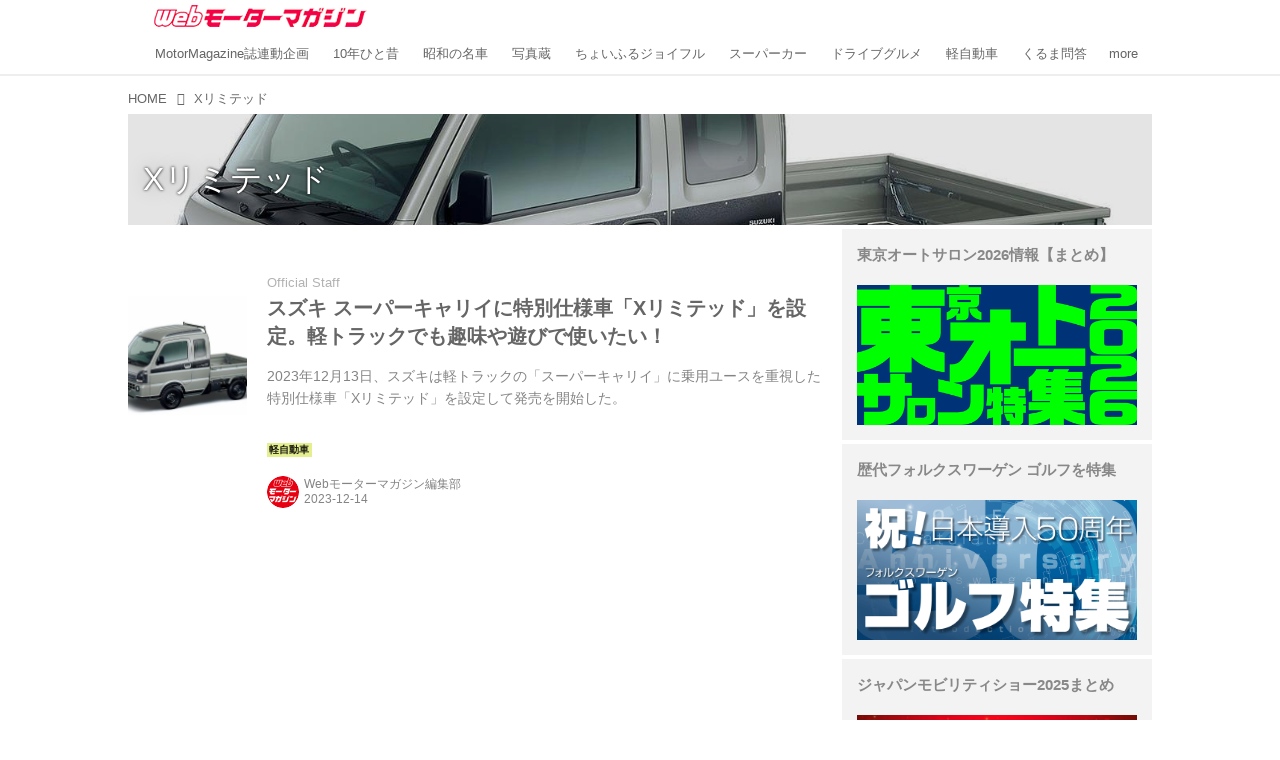

--- FILE ---
content_type: text/html; charset=utf-8
request_url: https://web.motormagazine.co.jp/_tags/X%E3%83%AA%E3%83%9F%E3%83%86%E3%83%83%E3%83%89
body_size: 20582
content:
<!DOCTYPE html>
<html lang="ja">
<head>

<meta charset="utf-8">
<meta http-equiv="X-UA-Compatible" content="IE=Edge">
<meta name="viewport" content="width=device-width, initial-scale=1">
<meta name="format-detection" content="telephone=no">
<link rel="shortcut icon" href="https://d1uzk9o9cg136f.cloudfront.net/f/portal/16777341/custom/2017/01/17/60730fdac5977948dedd212d4a25b2c79905b93c.png">
<link rel="apple-touch-icon" href="https://d1uzk9o9cg136f.cloudfront.net/f/portal/16777341/custom/2017/01/17/60730fdac5977948dedd212d4a25b2c79905b93c.png">
<link rel="alternate" type="application/rss+xml" href="https://web.motormagazine.co.jp/_rss/rss20.xml" title="Webモーターマガジン - RSS Feed" />
<link rel="alternate" type="application/rss+xml" href="https://web.motormagazine.co.jp/_tags/X%E3%83%AA%E3%83%9F%E3%83%86%E3%83%83%E3%83%89/rss20.xml" title="#Xリミテッド - Webモーターマガジン - RSS Feed" />





<title>Xリミテッド - Webモーターマガジン</title>

<meta name="description" content="Xリミテッド の記事一覧 - 自動車専門誌「Motor Magazine」を発行するモーターマガジン社が運営する、カーライフがもっと楽しくなる自動車情報メディアです。自動車業界に詳しい専門誌編集者がわかりやすく解説します。">









<link rel="canonical" href="https://web.motormagazine.co.jp/_tags/X%E3%83%AA%E3%83%9F%E3%83%86%E3%83%83%E3%83%89">








<!-- Piwik -->

<script id="script-piwik-setting">
window._piwik = {
	'BASE':'https://acs01.rvlvr.co/piwik/',
	'trackers':{
		'173':null,
		'559':null,
	},
	'pageview':null,
	'event':null,
}
</script>


<script src="/static/dinoportal/js/piwikutil.js" async defer></script>





<noscript>
<img src="https://acs01.rvlvr.co/piwik/piwik.php?idsite=559&rec=1&url=https%3A//web.motormagazine.co.jp/_tags/X%25E3%2583%25AA%25E3%2583%259F%25E3%2583%2586%25E3%2583%2583%25E3%2583%2589" style="border:0;display:none" alt="" width=1 height=1>
<img src="https://acs01.rvlvr.co/piwik/piwik.php?idsite=173&rec=1&url=https%3A//web.motormagazine.co.jp/_tags/X%25E3%2583%25AA%25E3%2583%259F%25E3%2583%2586%25E3%2583%2583%25E3%2583%2589" style="border:0;display:none" alt="" width=1 height=1>

</noscript>

<!-- End Piwik Tracking Code -->
<!-- /page.PIWIK_BASE_URL, /is_preview -->






<meta name="twitter:card" content="summary">
<meta property="og:type" content="article">
<meta property="og:url" content="https://web.motormagazine.co.jp/_tags/X%E3%83%AA%E3%83%9F%E3%83%86%E3%83%83%E3%83%89">

<meta property="og:title" content="Xリミテッド - Webモーターマガジン">


<meta property="og:description" content="Xリミテッド の記事一覧 - 自動車専門誌「Motor Magazine」を発行するモーターマガジン社が運営する、カーライフがもっと楽しくなる自動車情報メディアです。自動車業界に詳しい専門誌編集者がわかりやすく解説します。">


<meta property="og:image" content="https://d1uzk9o9cg136f.cloudfront.net/f/portal/16777341/rc/2017/04/13/eacbcdf80c247d00b54e37c8eea023ec5d1b0347_xlarge.jpg">








<link rel="stylesheet" href="/static/lib/js/jquery-embedhelper.css?_=251225165549">


<link rel="preload" href="/static/lib/fontawesome-4/fonts/fontawesome-webfont.woff2?v=4.7.0" as="font" type="font/woff2" crossorigin>
<link rel="preload" href="/static/lib/ligaturesymbols-2/LigatureSymbols-2.11.ttf" as="font" type="font/ttf" crossorigin>

<script id="facebook-jssdk">/* hack: prevent fb sdk in body : proc by jquery-embedheler */</script>
<style id="style-prevent-animation">*,*:before,*:after{-webkit-transition:none!important;-moz-transition:none!important;transition:none!important;-webkit-animation:none!important;-moz-animation:none!important;animation:none!important}</style>


<link rel="stylesheet" href="/static/dinoportal/css/reset.css?251225165549">
<link rel="stylesheet" href="/static/dinoportal/css/common.css?251225165549">
<link rel="stylesheet" href="/static/dinoportal/css/common-not-amp.css?251225165549">
<link rel="stylesheet" href="/static/user-notify/user-notify.css?251225165549">
<link rel="stylesheet" href="/static/wf/css/article.css?251225165549">
<link rel="stylesheet" href="/static/wf/css/article-not-amp.css?251225165549">
<link rel="stylesheet" href="/static/dinoportal/css/print.css?251225165549" media="print">

<link rel="stylesheet" href="/static/lib/jquery-carousel/jquery-carousel.css?251225165549">
<link rel="stylesheet" href="/static/lib/jquery-carousel-2/jquery-carousel.css?251225165549">

<link href="/static/lib/ligaturesymbols-2/LigatureSymbols.min.css" rel="stylesheet" type="text/css">
<link href="/static/lib/ligaturesymbols-2/LigatureSymbols.min.css" rel="stylesheet" type="text/css">
<link href="/static/lib/rvlvr/rvlvr.css" rel="stylesheet">

<link rel="stylesheet" href="/static/dinoportal/custom/maxwidth.css?251225165549">


<!-- jquery migrate for develop -->
<script src="/static/lib/js/jquery-3.7.1.min.js"></script>
<script src="/static/lib/js/jquery-migrate-3.5.2.min.js"></script>	
<script src="/static/lib/js/jquery-migrate-enable.js"></script>

<script src="/static/lib/js/jquery-utils.js?251225165549"></script>




<script>$(function(){setTimeout(function(){$('#style-prevent-animation').remove();},1000)});</script>

<script>window._langrc={login:'ログイン',search:'検索'}</script>


<link rel="stylesheet" href="/static/dinoportal/css/index.css?251225165549">
<link rel="stylesheet" href="/static/dinoportal/css/newsfeed.css?251225165549">


<link rel="stylesheet" href="/static/dinoportal/css/users.css?251225165549">
<link rel="stylesheet" href="/static/dinoportal/css/tenants.css?251225165549">


<style>
.network-error > span:after {
	content:'通信エラーです' '\0a' 'しばらくして再読み込みしてください';
}
</style>

<style id="style-feedlabel-colors">
/* */
body:not(.page-menufeed)
	.wfcontent .content-feedlabel > span:before,
body.page-menufeed .newsfeed-block
	.wfcontent .content-feedlabel > span:before {
	content:"\00a0"; /* &nbsp; */
}
/*  */
body:not(.page-menufeed):not([data-page-tag="自動車博物館巡り"])
		.wfcontent[data-tags*=" 自動車博物館巡り "] .content-feedlabel > span,
body.page-menufeed .newsfeed-block:not([data-newsfeed-block-tag="自動車博物館巡り"])
		.wfcontent[data-tags*=" 自動車博物館巡り "] .content-feedlabel > span {
	color:rgba(0,0,0,.9);
	background:rgb(239, 143, 196);
	/* is_light; */
}
body:not(.page-menufeed):not([data-page-tag="自動車博物館巡り"])
		.wfcontent[data-tags*=" 自動車博物館巡り "] .content-feedlabel > span:before,
body.page-menufeed .newsfeed-block:not([data-newsfeed-block-tag="自動車博物館巡り"])
		.wfcontent[data-tags*=" 自動車博物館巡り "] .content-feedlabel > span:before {
	content:"自動車博物館巡り";
}
/*  */
body:not(.page-menufeed):not([data-page-tag="試乗"])
		.wfcontent[data-tags*=" 試乗 "] .content-feedlabel > span,
body.page-menufeed .newsfeed-block:not([data-newsfeed-block-tag="試乗"])
		.wfcontent[data-tags*=" 試乗 "] .content-feedlabel > span {
	color:rgba(0,0,0,.9);
	background:rgb(223,32,32);
	/* is_dark */color:rgba(255,255,255,.9);/* ; */
}
body:not(.page-menufeed):not([data-page-tag="試乗"])
		.wfcontent[data-tags*=" 試乗 "] .content-feedlabel > span:before,
body.page-menufeed .newsfeed-block:not([data-newsfeed-block-tag="試乗"])
		.wfcontent[data-tags*=" 試乗 "] .content-feedlabel > span:before {
	content:"試乗";
}
/*  */
body:not(.page-menufeed):not([data-page-tag="PR"])
		.wfcontent[data-tags*=" PR "] .content-feedlabel > span,
body.page-menufeed .newsfeed-block:not([data-newsfeed-block-tag="PR"])
		.wfcontent[data-tags*=" PR "] .content-feedlabel > span {
	color:rgba(0,0,0,.9);
	background:rgb(255, 255, 255);
	/* is_light; */
}
body:not(.page-menufeed):not([data-page-tag="PR"])
		.wfcontent[data-tags*=" PR "] .content-feedlabel > span:before,
body.page-menufeed .newsfeed-block:not([data-newsfeed-block-tag="PR"])
		.wfcontent[data-tags*=" PR "] .content-feedlabel > span:before {
	content:"PR";
}
/*  */
body:not(.page-menufeed):not([data-page-tag="SDGs"])
		.wfcontent[data-tags*=" SDGs "] .content-feedlabel > span,
body.page-menufeed .newsfeed-block:not([data-newsfeed-block-tag="SDGs"])
		.wfcontent[data-tags*=" SDGs "] .content-feedlabel > span {
	color:rgba(0,0,0,.9);
	background:rgb(223, 32, 136);
	/* is_dark */color:rgba(255,255,255,.9);/* ; */
}
body:not(.page-menufeed):not([data-page-tag="SDGs"])
		.wfcontent[data-tags*=" SDGs "] .content-feedlabel > span:before,
body.page-menufeed .newsfeed-block:not([data-newsfeed-block-tag="SDGs"])
		.wfcontent[data-tags*=" SDGs "] .content-feedlabel > span:before {
	content:"SDGs";
}
/*  */
body:not(.page-menufeed):not([data-page-tag="EV\&SDGsFair"])
		.wfcontent[data-tags*=" EV\&SDGsFair "] .content-feedlabel > span,
body.page-menufeed .newsfeed-block:not([data-newsfeed-block-tag="EV\&SDGsFair"])
		.wfcontent[data-tags*=" EV\&SDGsFair "] .content-feedlabel > span {
	color:rgba(0,0,0,.9);
	background:rgb(143, 213, 239);
	/* is_light; */
}
body:not(.page-menufeed):not([data-page-tag="EV\&SDGsFair"])
		.wfcontent[data-tags*=" EV\&SDGsFair "] .content-feedlabel > span:before,
body.page-menufeed .newsfeed-block:not([data-newsfeed-block-tag="EV\&SDGsFair"])
		.wfcontent[data-tags*=" EV\&SDGsFair "] .content-feedlabel > span:before {
	content:"EV\&SDGsFair";
}
/*  */
body:not(.page-menufeed):not([data-page-tag="連載"])
		.wfcontent[data-tags*=" 連載 "] .content-feedlabel > span,
body.page-menufeed .newsfeed-block:not([data-newsfeed-block-tag="連載"])
		.wfcontent[data-tags*=" 連載 "] .content-feedlabel > span {
	color:rgba(0,0,0,.9);
	background:rgb(32, 223, 171);
	/* is_light; */
}
body:not(.page-menufeed):not([data-page-tag="連載"])
		.wfcontent[data-tags*=" 連載 "] .content-feedlabel > span:before,
body.page-menufeed .newsfeed-block:not([data-newsfeed-block-tag="連載"])
		.wfcontent[data-tags*=" 連載 "] .content-feedlabel > span:before {
	content:"連載";
}
/*  */
body:not(.page-menufeed):not([data-page-tag="マンガ"])
		.wfcontent[data-tags*=" マンガ "] .content-feedlabel > span,
body.page-menufeed .newsfeed-block:not([data-newsfeed-block-tag="マンガ"])
		.wfcontent[data-tags*=" マンガ "] .content-feedlabel > span {
	color:rgba(0,0,0,.9);
	background:rgb(223, 32, 32);
	/* is_dark */color:rgba(255,255,255,.9);/* ; */
}
body:not(.page-menufeed):not([data-page-tag="マンガ"])
		.wfcontent[data-tags*=" マンガ "] .content-feedlabel > span:before,
body.page-menufeed .newsfeed-block:not([data-newsfeed-block-tag="マンガ"])
		.wfcontent[data-tags*=" マンガ "] .content-feedlabel > span:before {
	content:"マンガ";
}
/*  */
body:not(.page-menufeed):not([data-page-tag="絶対比較"])
		.wfcontent[data-tags*=" 絶対比較 "] .content-feedlabel > span,
body.page-menufeed .newsfeed-block:not([data-newsfeed-block-tag="絶対比較"])
		.wfcontent[data-tags*=" 絶対比較 "] .content-feedlabel > span {
	color:rgba(0,0,0,.9);
	background:rgb(32, 67, 223);
	/* is_dark */color:rgba(255,255,255,.9);/* ; */
}
body:not(.page-menufeed):not([data-page-tag="絶対比較"])
		.wfcontent[data-tags*=" 絶対比較 "] .content-feedlabel > span:before,
body.page-menufeed .newsfeed-block:not([data-newsfeed-block-tag="絶対比較"])
		.wfcontent[data-tags*=" 絶対比較 "] .content-feedlabel > span:before {
	content:"絶対比較";
}
/*  */
body:not(.page-menufeed):not([data-page-tag="はたらくクルマ"])
		.wfcontent[data-tags*=" はたらくクルマ "] .content-feedlabel > span,
body.page-menufeed .newsfeed-block:not([data-newsfeed-block-tag="はたらくクルマ"])
		.wfcontent[data-tags*=" はたらくクルマ "] .content-feedlabel > span {
	color:rgba(0,0,0,.9);
	background:rgb(217, 48, 48);
	/* is_dark */color:rgba(255,255,255,.9);/* ; */
}
body:not(.page-menufeed):not([data-page-tag="はたらくクルマ"])
		.wfcontent[data-tags*=" はたらくクルマ "] .content-feedlabel > span:before,
body.page-menufeed .newsfeed-block:not([data-newsfeed-block-tag="はたらくクルマ"])
		.wfcontent[data-tags*=" はたらくクルマ "] .content-feedlabel > span:before {
	content:"はたらくクルマ";
}
/*  */
body:not(.page-menufeed):not([data-page-tag="カー用品"])
		.wfcontent[data-tags*=" カー用品 "] .content-feedlabel > span,
body.page-menufeed .newsfeed-block:not([data-newsfeed-block-tag="カー用品"])
		.wfcontent[data-tags*=" カー用品 "] .content-feedlabel > span {
	color:rgba(0,0,0,.9);
	background:rgb(206, 223, 32);
	/* is_light; */
}
body:not(.page-menufeed):not([data-page-tag="カー用品"])
		.wfcontent[data-tags*=" カー用品 "] .content-feedlabel > span:before,
body.page-menufeed .newsfeed-block:not([data-newsfeed-block-tag="カー用品"])
		.wfcontent[data-tags*=" カー用品 "] .content-feedlabel > span:before {
	content:"カー用品";
}
/*  */
body:not(.page-menufeed):not([data-page-tag="長期レポート"])
		.wfcontent[data-tags*=" 長期レポート "] .content-feedlabel > span,
body.page-menufeed .newsfeed-block:not([data-newsfeed-block-tag="長期レポート"])
		.wfcontent[data-tags*=" 長期レポート "] .content-feedlabel > span {
	color:rgba(0,0,0,.9);
	background:rgb(32, 223, 67);
	/* is_light; */
}
body:not(.page-menufeed):not([data-page-tag="長期レポート"])
		.wfcontent[data-tags*=" 長期レポート "] .content-feedlabel > span:before,
body.page-menufeed .newsfeed-block:not([data-newsfeed-block-tag="長期レポート"])
		.wfcontent[data-tags*=" 長期レポート "] .content-feedlabel > span:before {
	content:"長期レポート";
}
/*  */
body:not(.page-menufeed):not([data-page-tag="タイヤ"])
		.wfcontent[data-tags*=" タイヤ "] .content-feedlabel > span,
body.page-menufeed .newsfeed-block:not([data-newsfeed-block-tag="タイヤ"])
		.wfcontent[data-tags*=" タイヤ "] .content-feedlabel > span {
	color:rgba(0,0,0,.9);
	background:rgb(93, 93, 93);
	/* is_dark */color:rgba(255,255,255,.9);/* ; */
}
body:not(.page-menufeed):not([data-page-tag="タイヤ"])
		.wfcontent[data-tags*=" タイヤ "] .content-feedlabel > span:before,
body.page-menufeed .newsfeed-block:not([data-newsfeed-block-tag="タイヤ"])
		.wfcontent[data-tags*=" タイヤ "] .content-feedlabel > span:before {
	content:"タイヤ";
}
/*  */
body:not(.page-menufeed):not([data-page-tag="モータースポーツ"])
		.wfcontent[data-tags*=" モータースポーツ "] .content-feedlabel > span,
body.page-menufeed .newsfeed-block:not([data-newsfeed-block-tag="モータースポーツ"])
		.wfcontent[data-tags*=" モータースポーツ "] .content-feedlabel > span {
	color:rgba(0,0,0,.9);
	background:rgb(101, 32, 223);
	/* is_dark */color:rgba(255,255,255,.9);/* ; */
}
body:not(.page-menufeed):not([data-page-tag="モータースポーツ"])
		.wfcontent[data-tags*=" モータースポーツ "] .content-feedlabel > span:before,
body.page-menufeed .newsfeed-block:not([data-newsfeed-block-tag="モータースポーツ"])
		.wfcontent[data-tags*=" モータースポーツ "] .content-feedlabel > span:before {
	content:"モータースポーツ";
}
/*  */
body:not(.page-menufeed):not([data-page-tag="ロードスターBROS"])
		.wfcontent[data-tags*=" ロードスターBROS "] .content-feedlabel > span,
body.page-menufeed .newsfeed-block:not([data-newsfeed-block-tag="ロードスターBROS"])
		.wfcontent[data-tags*=" ロードスターBROS "] .content-feedlabel > span {
	color:rgba(0,0,0,.9);
	background:rgb(255, 157, 39);
	/* is_light; */
}
body:not(.page-menufeed):not([data-page-tag="ロードスターBROS"])
		.wfcontent[data-tags*=" ロードスターBROS "] .content-feedlabel > span:before,
body.page-menufeed .newsfeed-block:not([data-newsfeed-block-tag="ロードスターBROS"])
		.wfcontent[data-tags*=" ロードスターBROS "] .content-feedlabel > span:before {
	content:"ロードスターBROS";
}
/*  */
body:not(.page-menufeed):not([data-page-tag="ニュース"])
		.wfcontent[data-tags*=" ニュース "] .content-feedlabel > span,
body.page-menufeed .newsfeed-block:not([data-newsfeed-block-tag="ニュース"])
		.wfcontent[data-tags*=" ニュース "] .content-feedlabel > span {
	color:rgba(0,0,0,.9);
	background:rgb(32, 223, 67);
	/* is_light; */
}
body:not(.page-menufeed):not([data-page-tag="ニュース"])
		.wfcontent[data-tags*=" ニュース "] .content-feedlabel > span:before,
body.page-menufeed .newsfeed-block:not([data-newsfeed-block-tag="ニュース"])
		.wfcontent[data-tags*=" ニュース "] .content-feedlabel > span:before {
	content:"ニュース";
}
/*  */
body:not(.page-menufeed):not([data-page-tag="動画"])
		.wfcontent[data-tags*=" 動画 "] .content-feedlabel > span,
body.page-menufeed .newsfeed-block:not([data-newsfeed-block-tag="動画"])
		.wfcontent[data-tags*=" 動画 "] .content-feedlabel > span {
	color:rgba(0,0,0,.9);
	background:rgb(32, 67, 223);
	/* is_dark */color:rgba(255,255,255,.9);/* ; */
}
body:not(.page-menufeed):not([data-page-tag="動画"])
		.wfcontent[data-tags*=" 動画 "] .content-feedlabel > span:before,
body.page-menufeed .newsfeed-block:not([data-newsfeed-block-tag="動画"])
		.wfcontent[data-tags*=" 動画 "] .content-feedlabel > span:before {
	content:"動画";
}
/*  */
body:not(.page-menufeed):not([data-page-tag="グループAクロニクル"])
		.wfcontent[data-tags*=" グループAクロニクル "] .content-feedlabel > span,
body.page-menufeed .newsfeed-block:not([data-newsfeed-block-tag="グループAクロニクル"])
		.wfcontent[data-tags*=" グループAクロニクル "] .content-feedlabel > span {
	color:rgba(0,0,0,.9);
	background:rgba(0,0,0,.25);
	/* is_light; */
}
body:not(.page-menufeed):not([data-page-tag="グループAクロニクル"])
		.wfcontent[data-tags*=" グループAクロニクル "] .content-feedlabel > span:before,
body.page-menufeed .newsfeed-block:not([data-newsfeed-block-tag="グループAクロニクル"])
		.wfcontent[data-tags*=" グループAクロニクル "] .content-feedlabel > span:before {
	content:"グループAクロニクル";
}
/*  */
body:not(.page-menufeed):not([data-page-tag="くるま問答"])
		.wfcontent[data-tags*=" くるま問答 "] .content-feedlabel > span,
body.page-menufeed .newsfeed-block:not([data-newsfeed-block-tag="くるま問答"])
		.wfcontent[data-tags*=" くるま問答 "] .content-feedlabel > span {
	color:rgba(0,0,0,.9);
	background:rgb(32, 171, 223);
	/* is_light; */
}
body:not(.page-menufeed):not([data-page-tag="くるま問答"])
		.wfcontent[data-tags*=" くるま問答 "] .content-feedlabel > span:before,
body.page-menufeed .newsfeed-block:not([data-newsfeed-block-tag="くるま問答"])
		.wfcontent[data-tags*=" くるま問答 "] .content-feedlabel > span:before {
	content:"くるま問答";
}
/*  */
body:not(.page-menufeed):not([data-page-tag="軽自動車"])
		.wfcontent[data-tags*=" 軽自動車 "] .content-feedlabel > span,
body.page-menufeed .newsfeed-block:not([data-newsfeed-block-tag="軽自動車"])
		.wfcontent[data-tags*=" 軽自動車 "] .content-feedlabel > span {
	color:rgba(0,0,0,.9);
	background:rgb(230, 239, 143);
	/* is_light; */
}
body:not(.page-menufeed):not([data-page-tag="軽自動車"])
		.wfcontent[data-tags*=" 軽自動車 "] .content-feedlabel > span:before,
body.page-menufeed .newsfeed-block:not([data-newsfeed-block-tag="軽自動車"])
		.wfcontent[data-tags*=" 軽自動車 "] .content-feedlabel > span:before {
	content:"軽自動車";
}
/*  */
body:not(.page-menufeed):not([data-page-tag="ドライブグルメ"])
		.wfcontent[data-tags*=" ドライブグルメ "] .content-feedlabel > span,
body.page-menufeed .newsfeed-block:not([data-newsfeed-block-tag="ドライブグルメ"])
		.wfcontent[data-tags*=" ドライブグルメ "] .content-feedlabel > span {
	color:rgba(0,0,0,.9);
	background:rgb(223, 136, 32);
	/* is_light; */
}
body:not(.page-menufeed):not([data-page-tag="ドライブグルメ"])
		.wfcontent[data-tags*=" ドライブグルメ "] .content-feedlabel > span:before,
body.page-menufeed .newsfeed-block:not([data-newsfeed-block-tag="ドライブグルメ"])
		.wfcontent[data-tags*=" ドライブグルメ "] .content-feedlabel > span:before {
	content:"ドライブグルメ";
}
/*  */
body:not(.page-menufeed):not([data-page-tag="スーパーカー"])
		.wfcontent[data-tags*=" スーパーカー "] .content-feedlabel > span,
body.page-menufeed .newsfeed-block:not([data-newsfeed-block-tag="スーパーカー"])
		.wfcontent[data-tags*=" スーパーカー "] .content-feedlabel > span {
	color:rgba(0,0,0,.9);
	background:rgb(239, 196, 143);
	/* is_light; */
}
body:not(.page-menufeed):not([data-page-tag="スーパーカー"])
		.wfcontent[data-tags*=" スーパーカー "] .content-feedlabel > span:before,
body.page-menufeed .newsfeed-block:not([data-newsfeed-block-tag="スーパーカー"])
		.wfcontent[data-tags*=" スーパーカー "] .content-feedlabel > span:before {
	content:"スーパーカー";
}
/*  */
body:not(.page-menufeed):not([data-page-tag="ちょいふるジョイフル"])
		.wfcontent[data-tags*=" ちょいふるジョイフル "] .content-feedlabel > span,
body.page-menufeed .newsfeed-block:not([data-newsfeed-block-tag="ちょいふるジョイフル"])
		.wfcontent[data-tags*=" ちょいふるジョイフル "] .content-feedlabel > span {
	color:rgba(0,0,0,.9);
	background:rgb(223, 32, 136);
	/* is_dark */color:rgba(255,255,255,.9);/* ; */
}
body:not(.page-menufeed):not([data-page-tag="ちょいふるジョイフル"])
		.wfcontent[data-tags*=" ちょいふるジョイフル "] .content-feedlabel > span:before,
body.page-menufeed .newsfeed-block:not([data-newsfeed-block-tag="ちょいふるジョイフル"])
		.wfcontent[data-tags*=" ちょいふるジョイフル "] .content-feedlabel > span:before {
	content:"ちょいふるジョイフル";
}
/*  */
body:not(.page-menufeed):not([data-page-tag="写真蔵"])
		.wfcontent[data-tags*=" 写真蔵 "] .content-feedlabel > span,
body.page-menufeed .newsfeed-block:not([data-newsfeed-block-tag="写真蔵"])
		.wfcontent[data-tags*=" 写真蔵 "] .content-feedlabel > span {
	color:rgba(0,0,0,.9);
	background:rgb(32, 223, 67);
	/* is_light; */
}
body:not(.page-menufeed):not([data-page-tag="写真蔵"])
		.wfcontent[data-tags*=" 写真蔵 "] .content-feedlabel > span:before,
body.page-menufeed .newsfeed-block:not([data-newsfeed-block-tag="写真蔵"])
		.wfcontent[data-tags*=" 写真蔵 "] .content-feedlabel > span:before {
	content:"写真蔵";
}
/*  */
body:not(.page-menufeed):not([data-page-tag="昭和の名車"])
		.wfcontent[data-tags*=" 昭和の名車 "] .content-feedlabel > span,
body.page-menufeed .newsfeed-block:not([data-newsfeed-block-tag="昭和の名車"])
		.wfcontent[data-tags*=" 昭和の名車 "] .content-feedlabel > span {
	color:rgba(0,0,0,.9);
	background:rgb(206, 32, 223);
	/* is_dark */color:rgba(255,255,255,.9);/* ; */
}
body:not(.page-menufeed):not([data-page-tag="昭和の名車"])
		.wfcontent[data-tags*=" 昭和の名車 "] .content-feedlabel > span:before,
body.page-menufeed .newsfeed-block:not([data-newsfeed-block-tag="昭和の名車"])
		.wfcontent[data-tags*=" 昭和の名車 "] .content-feedlabel > span:before {
	content:"昭和の名車";
}
/*  */
body:not(.page-menufeed):not([data-page-tag="10年ひと昔"])
		.wfcontent[data-tags*=" 10年ひと昔 "] .content-feedlabel > span,
body.page-menufeed .newsfeed-block:not([data-newsfeed-block-tag="10年ひと昔"])
		.wfcontent[data-tags*=" 10年ひと昔 "] .content-feedlabel > span {
	color:rgba(0,0,0,.9);
	background:rgb(32, 171, 223);
	/* is_light; */
}
body:not(.page-menufeed):not([data-page-tag="10年ひと昔"])
		.wfcontent[data-tags*=" 10年ひと昔 "] .content-feedlabel > span:before,
body.page-menufeed .newsfeed-block:not([data-newsfeed-block-tag="10年ひと昔"])
		.wfcontent[data-tags*=" 10年ひと昔 "] .content-feedlabel > span:before {
	content:"10年ひと昔";
}
/*  */
body:not(.page-menufeed):not([data-page-tag="MotorMagazine誌連動企画"])
		.wfcontent[data-tags*=" MotorMagazine誌連動企画 "] .content-feedlabel > span,
body.page-menufeed .newsfeed-block:not([data-newsfeed-block-tag="MotorMagazine誌連動企画"])
		.wfcontent[data-tags*=" MotorMagazine誌連動企画 "] .content-feedlabel > span {
	color:rgba(0,0,0,.9);
	background:rgb(32, 67, 223);
	/* is_dark */color:rgba(255,255,255,.9);/* ; */
}
body:not(.page-menufeed):not([data-page-tag="MotorMagazine誌連動企画"])
		.wfcontent[data-tags*=" MotorMagazine誌連動企画 "] .content-feedlabel > span:before,
body.page-menufeed .newsfeed-block:not([data-newsfeed-block-tag="MotorMagazine誌連動企画"])
		.wfcontent[data-tags*=" MotorMagazine誌連動企画 "] .content-feedlabel > span:before {
	content:"MotorMagazine誌連動企画";
}
/*  */

</style>


<script id="script-acs-flags">
window._use_acs_feed_dummy=false;
window._use_vpv_iframe=false;
</script>




<!-- custom css as less  -->


<style id="style-site-custom" type="text/less">
/**** 各種色設定 ****/

/**** imported colors.less ****/


@colors-base: #666; 
@colors-base-bg: white; 
@colors-base-box: @colors-base; 
@colors-base-box-bg: fade(@colors-base, 8%); 

@colors-header: @colors-base; 
@colors-header-bg: @colors-base-bg; 
@colors-header-menu: @colors-header; 
@colors-header-menu-bg: @colors-header-bg; 
@colors-header-menu-active: black; 
@colors-header-menu-active-bg: transparent; 
@colors-header-menu-active-mark: black; 
@colors-header-shadow: #eee; 

@colors-footer: @colors-base-box; 
@colors-footer-bg: @colors-base-box-bg; 

@colors-widget: @colors-base-box; 
@colors-widget-bg: @colors-base-box-bg; 
@colors-marble: @colors-widget; 
@colors-marble-bg: @colors-widget-bg; 
@colors-marblebar: @colors-base; 
@colors-marblebar-bg: @colors-base-bg; 


@colors-menufeed-title: black; 
@colors-contents-title: @colors-base; 
@colors-cards-bg: #eee; 

@colors-content-heading: @colors-base; 
@colors-content-heading-decoration: @colors-base; 
@colors-content-subheading: @colors-base; 
@colors-content-subheading-decoration: @colors-base; 
@colors-content-body-link: inherit; 
@colors-content-body-link-active: inherit; 
@colors-content-quote: @colors-base-box; 
@colors-content-quote-bg: @colors-base-box-bg; 
@colors-content-box: @colors-base-box; 
@colors-content-box-bg: @colors-base-box-bg; 


@colors-paging-current: @colors-base-box; 
@colors-paging-current-bg: @colors-base-box-bg; 


@colors-spiral-header: @colors-header; 
@colors-spiral-header-bg: @colors-header-bg; 
@colors-spiral-header-shadow: @colors-header-shadow;



@colors-btn: black;
@colors-btn-bg: #eee;
@colors-btn-border: #ccc;

@colors-btn-colored: white;
@colors-btn-colored-bg: hsl(359, 57%, 49%);
@colors-btn-colored-border: hsl(359, 57%, 49%);


@colors-tab-active: hsl(359, 57%, 49%);



body {
	color: @colors-base;
	background: @colors-base-bg;
}
.content-info {
	color: @colors-base;
}

*,*:after,*:before {
	border-color: fade(@colors-base, 50%);
}



#header-container,
.menu-overflowed > .container {
	color: @colors-header;
}
#header-bgs:after {
	border-bottom-color: @colors-header-shadow;
}


.spiral-header-container {
	color: @colors-spiral-header;
}
.spiral-header-bgs {
	border-bottom-color: @colors-spiral-header-shadow;
}




#header-menu {
	color: @colors-header-menu;
}

.menu-overflowed > .container {
	color: @colors-header-menu;
	background: @colors-header-menu-bg;
}

#header-bg {
	background: @colors-header-bg;
}
.spiral-header-bg {
	background: @colors-spiral-header-bg;
}
#header-menu-bg {
	background: @colors-header-menu-bg;
}


#header:not(.initialized) {
	background: @colors-header-bg;
}
@media (max-width:767px) {
	#header:not(.initialized) #header-menu {
		background: @colors-header-menu-bg;
	}
}

#header-menu > a:hover,
#header-menu > a.active {
	color: @colors-header-menu-active;
	background: @colors-header-menu-active-bg;
}
#header-menu > a:hover:after,
#header-menu > a.active:after {
	border-bottom-color: @colors-header-menu-active-mark;
}


#footer {
	color: @colors-footer;
	background: @colors-footer-bg;
}


.newsfeed-block-header h2 {
	color: @colors-menufeed-title;
}

#newsfeed .wfcontent .content-link .content-title {
	color: @colors-contents-title;
}


#newsfeed.newsfeed-all-display-type-photo,
#newsfeed.newsfeed-all-display-type-card {
	background: @colors-cards-bg;
}


body.page-ctstock #main > .content .content-summary a:not(.btn),
body.page-ctstock #main > .content .content-body-body a:not(.btn),
body.page-content #main > .content .content-summary a:not(.btn),
body.page-content #main > .content .content-body-body a:not(.btn) {
	color: @colors-content-body-link;
}
body.page-ctstock #main > .content .content-summary a:not(.btn):hover,
body.page-ctstock #main > .content .content-summary a:not(.btn):active,
body.page-ctstock #main > .content .content-body-body a:not(.btn):hover,
body.page-ctstock #main > .content .content-body-body a:not(.btn):active,
body.page-content #main > .content .content-summary a:not(.btn):hover,
body.page-content #main > .content .content-summary a:not(.btn):active,
body.page-content #main > .content .content-body-body a:not(.btn):hover,
body.page-content #main > .content .content-body-body a:not(.btn):active {
	color: @colors-content-body-link-active;
}

.article > .article-heading {
	color: @colors-content-heading;
	border-color: @colors-content-heading-decoration;
}
.article > .article-subheading {
	color: @colors-content-subheading;
	border-color: @colors-content-subheading-decoration;
}


.article > .quotebox {
	color: @colors-content-quote;
	background: @colors-content-quote-bg;
}
.article > p.box {
	color: @colors-content-box;
	background: @colors-content-box-bg;
}



body:not(.custom-sidebar-separate) .widgets,
body.custom-sidebar-separate .widgets > *,
#newsfeed .widget {
	color: @colors-widget;
	background: @colors-widget-bg;
}


#newsfeed .marble {
	color: @colors-marble;
	background: @colors-marble-bg;
}
#newsfeed .marblebar {
	color: @colors-marblebar;
	background: @colors-marblebar-bg;
}


.btn,
.btn:hover,
.btn:active,
a.btn,
a.btn:hover,
a.btn:active,
a.btn:visited,
button,
button:hover,
button:active,
input[type="button"], input[type="submit"], input[type="reset"],
input[type="button"]:hover, input[type="submit"]:hover, input[type="reset"]:hover,
input[type="button"]:active, input[type="submit"]:active, input[type="reset"]:active {
	color:@colors-btn;
	background:@colors-btn-bg;
	border:1px solid @colors-btn-border;
}

.btn-colored, .btn-colored:hover, .btn-colored:active,
.btn-colored[disabled], .btn-colored[disabled]:hover,
a.btn-colored, a.btn-colored:hover, a.btn-colored:active, a.btn-colored:visited,
a.btn-colored[disabled], a.btn-colored[disabled]:hover, a.btn-colored[disabled]:visited,
input[type="button"].btn-colored, input[type="button"].btn-colored:hover, input[type="button"].btn-colored:active,
button:not([type]):not(.btn-normal),
button[type="submit"]:not(.btn-normal), input[type="submit"]:not(.btn-normal),
button[type="submit"]:not(.btn-normal):hover, input[type="submit"]:not(.btn-normal):hover,
button[type="submit"]:not(.btn-normal):active, input[type="submit"]:not(.btn-normal):active {
	color:@colors-btn-colored;
	background:@colors-btn-colored-bg;
	border:1px solid @colors-btn-colored-border;
}

.nav-tabs > li.active > a,
.nav-tabs > li.active > a:hover,
.nav-tabs > li > a:hover {
	border-bottom-color:@colors-tab-active;
}
.nav-tabs > li > a:hover {
	border-bottom-color:fade(@colors-tab-active, 30%);
}


body.page-ctstock #main>.content .content-body-body a.content-paging-link.content-paging-link-current,
body.page-ctstock #main>.content .content-body-body a.content-paging-link:hover,
body.page-content #main>.content .content-body-body a.content-paging-link.content-paging-link-current,
body.page-content #main>.content .content-body-body a.content-paging-link:hover {
	color: @colors-paging-current;
	background: @colors-paging-current-bg;
	border-color: @colors-paging-current;
}


/**** end of imported colors.less ****/



/**** サイドバーの要素をウィジェットブロックに分ける ****/

/**** imported sidebar-separate.css ****/



body.custom-sidebar-separate {}

.widgets {
	padding: 0;
	background: transparent;
}

.widgets > * {
	padding: 20px;
	background: #f8f8f8;
}

.widgets > .nopadding {
	padding: 0;
}

.widget h3:first-child {
	padding-top: 0;
}

.widgets {
	border: 4px solid transparent;
}
body:not(.custom-sidebar-left) .widgets {
	border-right: none;
}
body.custom-sidebar-left .widgets {
	border-left: none;
}

.widgets > * + *, .widget + .widget {
	margin-top: 4px;
}

.main-contents {
	padding-top: 4px;
}
/**** end of imported sidebar-separate.css ****/



/**** メニューフィードの写真・カードの先頭を大きく ****/

/**** imported menufeed-big-leading.css ****/


@media (min-width :768px) {
	#newsfeed .newsfeed-block.newsfeed-all-display-type-photo .wfcontent:first-child,
	#newsfeed .newsfeed-block.newsfeed-all-display-type-card .wfcontent:first-child {
		width: 49.389%; 
		
		width: -webkit-calc( 50% + 2.5px - 5px);
		width: calc( 50% + 2.5px - 5px);
		
		float:left;
	}
	#newsfeed .newsfeed-block.newsfeed-all-display-type-photo .wfcontent:nth-child(4n),
		#newsfeed .newsfeed-block.newsfeed-all-display-type-card .wfcontent:nth-child(4n) {
		margin-right: 5px !important;
	}
	#newsfeed .newsfeed-block.newsfeed-all-display-type-photo .wfcontent:nth-child(3),
	#newsfeed .newsfeed-block.newsfeed-all-display-type-photo .wfcontent:nth-child(5),
	#newsfeed .newsfeed-block.newsfeed-all-display-type-photo .wfcontent:nth-child(4n+5),
	#newsfeed .newsfeed-block.newsfeed-all-display-type-card .wfcontent:nth-child(3),
	#newsfeed .newsfeed-block.newsfeed-all-display-type-card .wfcontent:nth-child(5),
	#newsfeed .newsfeed-block.newsfeed-all-display-type-card .wfcontent:nth-child(4n+5) {
		margin-right: 0 !important;
	}
	#newsfeed .newsfeed-block.newsfeed-all-display-type-photo .wfcontent:nth-child(n+6),
	#newsfeed .newsfeed-block.newsfeed-all-display-type-card .wfcontent:nth-child(n+6) {
		display: none !important;
	}
	#newsfeed .newsfeed-block.newsfeed-all-display-type-card
			.wfcontent:first-child .content-leading .img-wrap:before {
		padding-top: 88.75%;
		
		padding-top: -webkit-calc( 74.4% + 16px + 10px + 0.8 * 1em * 0.8 * 1.6 + 0.8 * 1em * 0.75 * 1.3 );
		padding-top: calc( 74.4% + 16px + 10px + 0.8* 1em * 0.8 * 1.6 + 0.8* 1em * 0.75 * 1.3 );
	}
	
}

@media (max-width :767px) {
	#newsfeed .newsfeed-block.newsfeed-all-display-type-photo .wfcontent:nth-child(2n+1),
	#newsfeed .newsfeed-block.newsfeed-all-display-type-card .wfcontent:nth-child(2n+1) {
		margin-right: 0 !important;
	}
	#newsfeed .newsfeed-block.newsfeed-all-display-type-photo .wfcontent:nth-child(2n+2),
	#newsfeed .newsfeed-block.newsfeed-all-display-type-card .wfcontent:nth-child(2n+2) {
		margin-right: 5px !important;
	}
	#newsfeed .newsfeed-block.newsfeed-all-display-type-photo .wfcontent:first-child,
	#newsfeed .newsfeed-block.newsfeed-all-display-type-card .wfcontent:first-child {
		width: 100%;
		margin-right: 0 !important;
	}
	#newsfeed .newsfeed-block.newsfeed-all-display-type-photo .wfcontent:nth-child(n+6),
	#newsfeed .newsfeed-block.newsfeed-all-display-type-card .wfcontent:nth-child(n+6) {
		display: none !important;
	}
}

/**** end of imported menufeed-big-leading.css ****/



/**** 写真・カードのフィードをモバイルで2列表示 ****/

/**** imported feed-card-mobile-2cols.css ****/


body.custom-feed-card-mobile-2cols {}

@media (max-width :767px) {
	.newsfeed.newsfeed-all-display-type-photo .widget-wrap + .wfcontent,
	.newsfeed.newsfeed-all-display-type-card .widget-wrap + .wfcontent,	
	.newsfeed.newsfeed-all-display-type-photo .wfcontent + .wfcontent,
	.newsfeed.newsfeed-all-display-type-card .wfcontent + .wfcontent {
		width: 48%;
		width: -webkit-calc(50% - 7.5px);
		width: calc(50% - 7.5px);
		width: ~"calc(50% - 7.5px)"; 
		
		float: none;
		display: inline-block;
		vertical-align: top;
		
		margin-left: 5px! important;
		margin-right: 0! important;
	}
}

/**** end of imported feed-card-mobile-2cols.css ****/



/**** 新着・優先マーカーを追加 ****/

/**** imported new-marker.less ****/


@new-marker-recent: '3d'; 

@colors-new-marker: hsl(0, 67%, 95%);
@colors-new-marker-bg: hsl(0, 67%, 45%);
@colors-pinned-marker: hsl(60, 100%, 20%);
@colors-pinned-marker-bg: hsl(60, 100%, 47%);



.pinned-marker,
.new-marker {
	font-family: verdana;
	font-weight: bold;
	font-style:normal;
	text-decoration:none;
	text-shadow:none;
	display:inline-block;
	line-height:1;
	font-size:60%;
	vertical-align:text-top;
	padding:0.25em;
	margin-right:0.5em;
	position:relative;
	top:0.05em;
}

.pinned-marker {
	content:"PICKUP";
	color:@colors-pinned-marker;
	background:@colors-pinned-marker-bg;
}

.new-marker {
	content:"NEW";
	color:@colors-new-marker;
	background:@colors-new-marker-bg;
}

& when (@new-marker-recent = 'test') {
	.wfcontent[data-pubdate-recent] .content-title:before
	{ .new-marker; }
}

.wfcontent.is-pinned .content-title:before {
	.pinned-marker;
}

& when (@new-marker-recent = '0d') {
	.wfcontent[data-pubdate-recent="-0d"] .content-title:before
	{ .new-marker; }
}

& when (@new-marker-recent = '1d') {
	.wfcontent[data-pubdate-recent="-1d"] .content-title:before,
	.wfcontent[data-pubdate-recent="-0d"] .content-title:before
	{ .new-marker; }
}

& when (@new-marker-recent = '2d') {
	.wfcontent[data-pubdate-recent="-2d"] .content-title:before,
	.wfcontent[data-pubdate-recent="-1d"] .content-title:before,
	.wfcontent[data-pubdate-recent="-0d"] .content-title:before
	{ .new-marker; }
}

& when (@new-marker-recent = '3d') {
	.wfcontent[data-pubdate-recent="-3d"] .content-title:before,
	.wfcontent[data-pubdate-recent="-2d"] .content-title:before,
	.wfcontent[data-pubdate-recent="-1d"] .content-title:before,
	.wfcontent[data-pubdate-recent="-0d"] .content-title:before
	{ .new-marker; }
}

& when (@new-marker-recent = '1w') {
	.wfcontent[data-pubdate-recent="-1w"] .content-title:before,
	.wfcontent[data-pubdate-recent="-3d"] .content-title:before,
	.wfcontent[data-pubdate-recent="-2d"] .content-title:before,
	.wfcontent[data-pubdate-recent="-1d"] .content-title:before,
	.wfcontent[data-pubdate-recent="-0d"] .content-title:before
	{ .new-marker; }
}

& when (@new-marker-recent = '1m') {
	.wfcontent[data-pubdate-recent="-1m"] .content-title:before,
	.wfcontent[data-pubdate-recent="-1w"] .content-title:before,
	.wfcontent[data-pubdate-recent="-3d"] .content-title:before,
	.wfcontent[data-pubdate-recent="-2d"] .content-title:before,
	.wfcontent[data-pubdate-recent="-1d"] .content-title:before,
	.wfcontent[data-pubdate-recent="-0d"] .content-title:before
	{ .new-marker; }
}

/**** end of imported new-marker.less ****/


@new-marker-recent: '1d'; /* 0d, 1d, 2d, 3d, 1w, 1m, test */
@colors-new-marker: hsl(0, 67%, 95%);
@colors-new-marker-bg: hsl(0, 67%, 45%);
@colors-pinned-marker: hsl(60, 100%, 20%);
@colors-pinned-marker-bg: hsl(60, 100%, 47%);
/* 優先マーカーを非表示に */
/* .pinned-marker { display:none; } */

#newsfeed.newsfeed-all-display-type-card .wfcontent .content-body,
.wfuser-site, .user-heading-site,
.content-author-site-wrap,
.widget-content-author-site-wrap {
	display: none;
}

/**** カード表示のタイトルを4行固定に(メニューフィードブロック除く) : line-height:1.4　の場合 ****/
.newsfeed-all-display-type-card:not(.newsfeed-block) .content-title {
	white-space: normal;
	max-height: none;
	height: 5.5em;
	height: -webkit-calc(5.5em);
	height: calc(5.5em);
	overflow: hidden;
	display: block;
 }

@supports (-webkit-line-clamp:4) {
	.newsfeed-all-display-type-card:not(.newsfeed-block) .content-title {
	display: -webkit-box;
	-webkit-box-orient: vertical;
	-webkit-line-clamp: 4;
	}

}

/**** ヘッダメニューを常にモバイルと同じにする ****/

/**** imported header-menu-always-mobile.css ****/



@media (min-width:768px) {
	#main {
		padding-top:105px; 
		
	}
	
	.spiral-header-container,
	#header-container {
		font-size:14px;
		height:auto;
	}
	
	#header.slide-up #header-container {
		
	}
	
	#header-menu {
		font-size:90%;
	}
	
	#header-menu {
		-webkit-box-ordinal-group:3;
		-moz-box-ordinal-group:3;
		-ms-flex-order:3;
		-webkit-order:3;
		order:3;
		
		width:100%;
		padding-left:15px;
		padding-right:15px;
	}
	
	.spiral-header-defaults,
	#header-defaults {
		flex-wrap:wrap;
	}
	
	#header-menu > * {
		display:inline-block;
	}
	#header-menu {
		white-space: nowrap;
	}
	
	#header-menu > .menu-more {
		padding-left:10px;
		padding-right:10px;
	}
	
	#header-right {
		-webkit-box-ordinal-group:2;
		-moz-box-ordinal-group:2;
		-ms-flex-order:2;
		-webkit-order:2;
		order:2;
	}
	
	
	#header-menu > a,
	#header-menu > span {
		padding:12px;
		padding-bottom:10px;
		height:auto;
	}
	
	#header-menu-bg {
		background:@colors-header-bg;
	}
}


/**** end of imported header-menu-always-mobile.css ****/



/* ヘッダを固定する*/
@media(min-width: 768px){
    body.custom-header-menu-always-mobile #header.slide-up #header-container {
        transform: translateY(-84px)!important;
    }
}

@media(max-width: 767px){
     #header.slide-up #header-container {
        transform: translateY(-87px)!important;
    }
}

/* 画像D&D禁止 */

img {
    pointer-events: none;
}

a img {
    pointer-events: auto;
}

.widgets > * {
    padding: 15px;
}

.wfcontent .content-feedlabel {
    margin-top: 0;
}

/* 記事下の広告 */

.ct-ad-wrap {
	margin: 40px 0;
	padding: 0 16px;
}
.ct-ad-wrap > .flex-container > .flex-item {
	width: 300px;
	height: 250px;
}

@media (max-width: 767px) {
	.ct-ad-wrap {
	margin: 40px -15px;
	}
	.ct-ad-wrap > .flex-container > .flex-item {
	margin: 0 auto;
	}
	.ct-ad-wrap > .flex-container > .flex-item:nth-child(1) {
	margin: 0 auto 40px;
	}
}

/* gam */

#pc_home_header,
#sp-adsense-header,
.photo_underphoto,
.pc_photo_under_gams,
#sp_photo_header,
.undertitle {
	text-align: center;
	margin: 1em 0;
}
#pc_home_header,
#sp-adsense-header {
	width: auto;
}
#pc_home_header {
	min-height: 250px;
}
#sp-adsense-header {
	min-height: 280px;
}
.widget.gam {
	padding: 5px;
}
[class*="gam-box"] {
	text-align: center;
}
.pc-gam-box-underarticle,
.pc_photo_under_gams,
#sp_all_headeroverlay {
	display: flex;
	justify-content: space-around;
}

/* 関連記事非表示 */
.widget-related{
	display:none;
}

/* newsfeed */

.wfcontent.is-nativead .content-feedlabel {
	display: none;
}

.wfcontent .content-feedlabel {
	margin: 5px 0;
	height: 15px;
}

.wfcontent .dummy-nativead {
	margin: 5px 0;
	height: 15px;
	line-height: 1.3em;
}

@media (max-width: 767px){
	#newsfeed h2 {
		font-size: 121.905%;
	}
	#newsfeed .wfcontent:not(.image-bg):not(.newsfeed-display-type-imagewide):first-child h2 {
		font-size: 130%;
	}
	.newsfeed-all-display-type-card:not(.newsfeed-block) .content-title {
		height: auto;
		max-height: 5.4em;
		max-height: -webkit-calc(5.4em);
		max-height: calc(5.4em);
	}
	.wfcontent .content-feedlabel {
		margin-top: .5em;
	}
}

/* GAM */

.installation-ad {
	margin-top: 16px;
	display: flex;
	justify-content: center;
	align-items: center;
}
.fm-pc-gam-box-underarticle,
.fm-pc-gam-box-undertitle{
	display: flex;
	justify-content: space-around;
	align-items: center;
	margin: 16px 0 0;
}

.fm-pc-gam-box-article-footer {
	margin-top: 16px;
}
.fm-sp-headeroverlay {
	align-items: center;
	margin: 0 0 8px;
	width: auto;
	min-height: 300px;
}
.ad-center {
    text-align: center;
}

/* Adsense */

.widget.widgetAdsense {
	padding: 5px;
}

.content a.for-all {
	display: block;
	text-align: center;
	margin: 2em auto;
	max-width: 560px;
	background: #f30000;
	color: #fff;
	padding: 1em;
	border-radius: .25em;
	transition: .2s;
	text-decoration: none;
	border: 3px solid #f30000;
}
.content a.for-all:hover {
	background: #fff;
	color: #f30000;
}

/**** フィードで公開日を表示 ****/
#newsfeed .content-author-info > .flex-item[data-pubdate]:after {
  content:attr(data-pubdate);
  display:block;
}
@media (min-width:768px) {
  .custom-menufeed-big-leading
      #newsfeed .newsfeed-block.newsfeed-all-display-type-card
      .wfcontent:first-child .content-leading .img-wrap:before {
    padding-bottom: 13.2px;
  }
}

body.page-ctstock #main > .content .content-summary a:not(.btn),
body.page-ctstock #main > .content .content-body-body a:not(.btn),
body.page-content #main > .content .content-summary a:not(.btn),
body.page-content #main > .content .content-body-body a:not(.btn) {
	color: rgba(3,110,184,1);
	text-decoration: underline;
	text-decoration-color: rgba(3,110,184,0.7);
}

body.page-ctstock #main > .content .content-summary a:not(.btn):hover,
body.page-ctstock #main > .content .content-summary a:not(.btn):active,
body.page-ctstock #main > .content .content-body-body a:not(.btn):hover,
body.page-ctstock #main > .content .content-body-body a:not(.btn):active,
body.page-content #main > .content .content-summary a:not(.btn):hover,
body.page-content #main > .content .content-summary a:not(.btn):active,
body.page-content #main > .content .content-body-body a:not(.btn):hover,
body.page-content #main > .content .content-body-body a:not(.btn):active {
	color: rgba(3,110,184,0.7);
	text-decoration: underline;
	text-decoration-color: rgba(3,110,184,0.7);
}

body.page-content #main > .content .content-body-body .content-paging-next-block-button:not(.btn),
body.page-content #main > .content .content-body-body .content-paging-next-block-button:not(.btn):hover,
body.page-content #main > .content .content-body-body .content-paging-next-block-button:not(.btn):active,
body.page-content #main > .content .content-body-body .content-paging a:not(.btn) {
	text-decoration: none;
}



.article > .article-heading ,
.article > .article-subheading ,
.article .raw-html h4 ,
.article .raw-html h5 ,
.article .raw-html h6 {
	color: #555;
	margin: 45px 0 25px;
	position: relative;
}

.article > .article-heading {
	font-size: 125%;
	border-left: 6px solid #555;
	border-bottom: none;
	background: #EFEFEF;
	padding: 0.4em;
}

.article > .article-subheading {
	font-size: 112.5%;
	border-left: 6px solid #555;
	border-bottom: 1px dotted #555;
	padding: 0.2em 0.4em;
}

.article .raw-html h4 {
	font-size: 100%;
	padding-left: 0.85em;
}

.article .raw-html h4:before {
	content: "";
	display: block;
	width: 8px;
	height: 8px;
	background: #555;
	position: absolute;
	top: 0.38em;
	left: 0;
}

.article .raw-html h5 {
	font-size: 100%;
}

.article .raw-html h6 {
	font-size: 100%;
	font-weight: normal;
}





/* タイトルの表示調節*/
@media (max-width: 767px) {
	/*カルーセルの文字 */
	.page-index .carousel-container > .wfcontent.image-bg .content-title.ptc-rev {
		max-height: 3.4em;
		-webkit-line-clamp: 2;
		overflow: hidden;
		display: -webkit-box;
		-webkit-box-orient: vertical;
		font-size: 1.1rem;
	}
	/*タグ を非表示*/
	.carousel-container .content-feedlabel {
		display: none;
	}

	#newsfeed .wfcontent .content-link .content-title.ptc-rev {
		max-height: 4.3em;
		-webkit-line-clamp: 3;
		overflow: hidden;
		display: -webkit-box;
		-webkit-box-orient: vertical;
	}

	#newsfeed .wfcontent .content-info {
		font-size: 85%;
	}
	
    #newsfeed .wfcontent[data-pubdate-recent="-1d"] .content-title.ptc-rev, #newsfeed .wfcontent[data-pubdate-recent="-0d"] .content-title.ptc-rev {
	display: inline;
	max-height: 4.3em;
	-webkit-line-clamp: 3;
	overflow: hidden;
	display: -webkit-box;
	-webkit-box-orient: vertical;
	}
	
	.wfcontent[data-pubdate-recent="-1d"] .content-title:before, .wfcontent[data-pubdate-recent="-0d"] .content-title:before {
	display: inline;
	vertical-align: middle;
	top: -0.45em;
}
	
	
}

</style>
<script>
<!--
/* custom css */
(function(d, s){
	var m, rx = /^@(import|requirejs:)\s+(\((css|less)\))?\s*(url\()?('|"|)(.+?)\5(\))?;/gm;
	var scripts = {};
	var bc = [], hd = d.getElementsByTagName('head')[0];
	function procCustomLess(custom_css) {
		custom_css =
			custom_css
				.replace(/\/\*([\S\s]*?)\*\//mg, '')
				.replace(/\/\/.*$/g, '');
		// console.log('custom_css:\n' + custom_css);
		while (m = rx.exec(custom_css)) {
			var cmd = m[1], arg = m[6];
			if (arg.indexOf('/static/dinoportal/custom/') != 0) {
				continue;
			}
			console.log('custom css:cmd=' + cmd + ',arg=' + arg);
			({
				'import': function(arg, m){
					m = arg.match(/^.+\/([^\/]*)\.(css|less)$/);
					if (m) {
						bc.push('custom-' + m[1]);
					}
				},
				'requirejs:': function(arg, m){
					m = arg.match(/^.+\/([^\/]*)\.(js)$/);
					if (m) {
						// $('<'+'script src='+m[2]+'></'+'script>').appendTo('body');
						s = d.createElement('script');
						s.src = arg;
						hd.appendChild(s);
					}
				},
			}[cmd]||(function(){}))(arg);
		}
	}
	function procCustomLessImported(custom_css){
		// chrome 101 workaround #4302 / server side import css,less
		var m, rx2 = /\*\*\* imported ((\S+)\.(less|css)) \*\*\*/gm;
		while (m = rx2.exec(custom_css)) {
			console.log('custom css server imported:' + m[1])
			bc.push('custom-' + m[2]);
		}
	}
	var custom_css = (d.getElementById('style-site-custom')||{}).innerHTML;
	custom_css && procCustomLess(custom_css);
	custom_css && procCustomLessImported(custom_css);
	custom_css = (d.getElementById('style-path-custom')||{}).innerHTML;
	custom_css && procCustomLess(custom_css);
	custom_css && procCustomLessImported(custom_css);
	$(function(){
		d.body.className = d.body.className + ' ' + bc.join(' ');
		$(document).trigger('loadcustoms');
		window._customized = {};
		$.each(bc, function(i, v){
			var vname = v.replace(/custom-/, '').replace(/-/g, '_');
			window._customized[vname] = true;
		});
		console.log('body.' + bc.join('.'));
		console.log('window._customized', window._customized);
	});
})(document);
/*  less */
window.less = { env:'development', errorReporting:'console', dumpLineNumbers: "comments", logLevel:2, compress:false, javascriptEnabled:true };

(function(){
	var ls = document.getElementById('style-site-custom'),
		ls_txt = ls.textContent.replace(
			/^\/\*\*\* external import: (.+) \*\*\*\//gm, function(a, href){
				var ln = document.createElement('link');
				ln.setAttribute('data-from-customcss', '1');
				ln.rel = 'stylesheet';
				ln.href = href;
				ls.parentNode.insertBefore(ln, ls);
				console.log('custom css: inserted external link[rel="stylesheet"]', ln);
				return '/* replaced */';
			});
})();

(function(s){
	if (window.navigator.userAgent.match(/msie (7|8|9|10)/i)) {
		s.src = '/static/lib/less/less.min.js?_=251225165549';
	} else {
		s.src = '/static/lib/less-4.1.2/less.min.js?_=251225165549';
	}
	document.head.appendChild(s);
})(document.createElement('script'));

/*  */
// ' -->
</script>



<!-- end of custom css -->

<style id="style-spaceless-init">.spaceless > * { float:left; }</style>

<!-- acs --><!-- Google Tag Manager -->
<script>(function(w,d,s,l,i){w[l]=w[l]||[];w[l].push({'gtm.start':
new Date().getTime(),event:'gtm.js'});var f=d.getElementsByTagName(s)[0],
j=d.createElement(s),dl=l!='dataLayer'?'&l='+l:'';j.async=true;j.src=
'https://www.googletagmanager.com/gtm.js?id='+i+dl;f.parentNode.insertBefore(j,f);
})(window,document,'script','dataLayer','GTM-5SWNXV8');</script>

<!-- End Google Tag Manager -->



<!-- Microsoft Clarity -->
<script type="text/javascript">
    (function(c,l,a,r,i,t,y){
        c[a]=c[a]||function(){(c[a].q=c[a].q||[]).push(arguments)};
        t=l.createElement(r);t.async=1;t.src="https://www.clarity.ms/tag/"+i;
        y=l.getElementsByTagName(r)[0];y.parentNode.insertBefore(t,y);
    })(window, document, "clarity", "script", "rjs2yvps74");
</script>

<!-- End Microsoft Clarity -->



<!-- Facebook Pixel Code -->
<script>
!function(f,b,e,v,n,t,s){if(f.fbq)return;n=f.fbq=function(){n.callMethod?
n.callMethod.apply(n,arguments):n.queue.push(arguments)};if(!f._fbq)f._fbq=n;
n.push=n;n.loaded=!0;n.version='2.0';n.queue=[];t=b.createElement(e);t.async=!0;
t.src=v;s=b.getElementsByTagName(e)[0];s.parentNode.insertBefore(t,s)}(window,
document,'script','https://connect.facebook.net/en_US/fbevents.js');
fbq('init', '1515302811875329'); // Insert your pixel ID here.
fbq('track', 'PageView');
fbq('track', 'ViewContent');
</script>
<noscript><img height="1" width="1" style="display:none"
src="https://www.facebook.com/tr?id=1515302811875329&ev=PageView&noscript=1"
/></noscript>
<!-- DO NOT MODIFY -->
<!-- End Facebook Pixel Code -->

<meta name="google-site-verification" content="bMDQDai6OtYv97oL6-cFMowAR1J-hAQG0ZfaYq9mktI" />

<!-- GAで外部リンク叩きをイベントとして記録 -->
<script>
// https://support.google.com/analytics/answer/1136920?hl=en
(function(){
  function waitJQuery(callback){
    if (window.jQuery) { callback(); }
    else { setTimeout(function(){ waitJQuery.callback }, 50); }
  }
  waitJQuery(function(){
    $(function(){
      $(document).on('click', 'a[href^="http://"],a[href^="https://"]', function(ev){
        var $link = $(this), href = $link.attr('href'), target= ($link.attr('target')||'').toLowerCase();
        if (href.indexOf(location.hostname) < 0) {
          console.log('GA:event:outbound:click:' + href);
          if (target == '' || target != '_self' && target != '_top' && target !='_parent') {
            ga('send', 'event', 'outbound', 'click',  href);
          } else {
            ev.preventDefault();
            ga('send', 'event', 'outbound', 'click',  href, {
              hitCallback:function(){ document.localtion = href; }
            });
          }
        }
      });
    });
  });
})();
</script>



<meta name="google-site-verification" content="H230vVuYmljfu_RqDCYzA-_o6gDDnZyZNMI4eUr6fMY" />


<!-- Facebook Pixel Code -->
<script>
!function(f,b,e,v,n,t,s)
{if(f.fbq)return;n=f.fbq=function(){n.callMethod?
n.callMethod.apply(n,arguments):n.queue.push(arguments)};
if(!f._fbq)f._fbq=n;n.push=n;n.loaded=!0;n.version='2.0';
n.queue=[];t=b.createElement(e);t.async=!0;
t.src=v;s=b.getElementsByTagName(e)[0];
s.parentNode.insertBefore(t,s)}(window, document,'script',
'https://connect.facebook.net/en_US/fbevents.js');
fbq('init', '474224063580276');
fbq('track', 'PageView');
</script>
<!-- End Facebook Pixel Code -->

<!-- Facebook ドメイン認証 -->
<meta name="facebook-domain-verification" content="8mpd1wyfcuvoar9xqybactsocn6sud" />


<!-- Google tag (gtag.js) -->
<script>
  window.dataLayer = window.dataLayer || [];
  function gtag(){dataLayer.push(arguments);}
  gtag('js', new Date());


window.gtag = window.gtag||function(){dataLayer.push(arguments)};
function _vpvup(ev){
	// 仮想PVイベントを送信
	gtag('event', 'page_view', {
		page_path: '/' + ev.detail.new_href.split('/').slice(3).join('/'),
		page_location: ev.detail.new_href,
		page_referrer: ev.detail.old_href,
		send_to: 'G-D6LRJ9DC15'
	});
}
// URL変更でPVアップ : GA4の拡張計測機能を活かす場合は不要
document.addEventListener('_changehref', _vpvup);
// 一覧の動的ページ追加でPVアップ
document.addEventListener('_virtualpv', _vpvup);
</script>



<!-- /acs -->

</head>
<body class="page-tag page-tag-Xリミテッド " data-hashscroll-margin="return 8 + $('#header-menu').height() + $('#header-container').height()" data-page-tag="Xリミテッド" data-page-tagid="17001032">







<div id="left-menu">
	<div id="left-menu-container">
		<ul class="menu vertical">
			<li class="menu-item" id="left-menu-font-expander"><a class="font-expander" href="#"></a></li>
			<li class="divider"></li>
			<li id="left-menu-home" class="menu-item active"><a href="https://web.motormagazine.co.jp"><i class="fa fa-home fa-fw"></i> ホーム</a></li>
					
		<li class="menu-item ">
			
			
			
			<a class="menu-page" href="/about"><i class="fa fa-info-circle fa-fw"></i> Webモーターマガジン について</a>
			
			
			
			
			
			
			
			
		</li>
		
		<li class="menu-item ">
			
			
			
			<a class="menu-page" href="/adino"><i class="fa fa-bullhorn fa-fw"></i> 広告掲載について</a>
			
			
			
			
			
			
			
			
		</li>
		
		<li class="menu-item ">
			
			
			
			<a class="menu-page" href="/information"><i class="fa fa-flag fa-fw"></i> お詫びと訂正</a>
			
			
			
			
			
			
			
			
		</li>
		
		<li class="menu-item ">
			
			
			
			<a class="menu-page" href="/inquiry"><i class="fa fa-envelope-o fa-fw"></i> お問合わせ</a>
			
			
			
			
			
			
			
			
		</li>
		
		<li class="menu-item ">
			
			
			
			
			
			
			
			
			
			<a class="menu-officialusers" href="/_users"><i class="fa fa-users fa-fw"></i> ライター名簿</a>
			
			
		</li>
		
		<li class="menu-item ">
			
			
			
			<a class="menu-page" href="/terms"><i class="fa fa-square fa-fw"></i> 利用規約</a>
			
			
			
			
			
			
			
			
		</li>
		
		<li class="menu-item ">
			
			
			
			<a class="menu-page" href="/company"><i class="fa fa-building-o fa-fw"></i> 運営会社</a>
			
			
			
			
			
			
			
			
		</li>
		
		<li class="menu-item ">
			
			
			
			<a class="menu-page" href="/privacy"><i class="fa fa-lock fa-fw"></i> プライバシーポリシー</a>
			
			
			
			
			
			
			
			
		</li>
		

		</ul>
	</div>
</div>

<div id="header">
	<div id="header-container">
		<div id="header-bgs"><div id="header-bg"></div><div id="header-menu-bg"></div></div>
		<div id="header-defaults" class="flex-container flex-mobile">

			<div id="header-title" class="flex-item flex-order-1 fillchild">
				<a href="https://web.motormagazine.co.jp" class="centeringchild-v">
								
				<img src="https://d1uzk9o9cg136f.cloudfront.net/f/portal/16777341/rc/2017/03/21/18dea1d01b71252da6281efbc69785a7a22bb7d8.png" srcset="https://d1uzk9o9cg136f.cloudfront.net/f/portal/16777341/rc/2017/03/21/18dea1d01b71252da6281efbc69785a7a22bb7d8.png 1x
						,https://d1uzk9o9cg136f.cloudfront.net/f/portal/16777341/rc/2017/03/21/c24b5ef4934b4a240c7bb86763bd4065087e222e.png 2x
						,https://d1uzk9o9cg136f.cloudfront.net/f/portal/16777341/rc/2017/03/21/f5b8fb9767d0cc21f0637d1801514ea0df8da678.png 3x
				" alt="Webモーターマガジン"
				>
				

				</a>
			</div>

			<div id="header-menu" class="flex-item flex-order-2 flexible spaceless flex-container flex-mobile justify-content-flex-start ">
				
<a href="/_tags/MotorMagazine%E8%AA%8C%E9%80%A3%E5%8B%95%E4%BC%81%E7%94%BB" data-tag="MotorMagazine誌連動企画" ><span>MotorMagazine誌連動企画</span></a><a href="/_tags/10%E5%B9%B4%E3%81%B2%E3%81%A8%E6%98%94" data-tag="10年ひと昔" ><span>10年ひと昔</span></a><a href="/_tags/%E6%98%AD%E5%92%8C%E3%81%AE%E5%90%8D%E8%BB%8A" data-tag="昭和の名車" ><span>昭和の名車</span></a><a href="/_tags/%E5%86%99%E7%9C%9F%E8%94%B5" data-tag="写真蔵" ><span>写真蔵</span></a><a href="/_tags/%E3%81%A1%E3%82%87%E3%81%84%E3%81%B5%E3%82%8B%E3%82%B8%E3%83%A7%E3%82%A4%E3%83%95%E3%83%AB" data-tag="ちょいふるジョイフル" ><span>ちょいふるジョイフル</span></a><a href="/_tags/%E3%82%B9%E3%83%BC%E3%83%91%E3%83%BC%E3%82%AB%E3%83%BC" data-tag="スーパーカー" ><span>スーパーカー</span></a><a href="/_tags/%E3%83%89%E3%83%A9%E3%82%A4%E3%83%96%E3%82%B0%E3%83%AB%E3%83%A1" data-tag="ドライブグルメ" ><span>ドライブグルメ</span></a><a href="/_tags/%E8%BB%BD%E8%87%AA%E5%8B%95%E8%BB%8A" data-tag="軽自動車" ><span>軽自動車</span></a><a href="/_tags/%E3%81%8F%E3%82%8B%E3%81%BE%E5%95%8F%E7%AD%94" data-tag="くるま問答" ><span>くるま問答</span></a><a href="/_tags/%E3%82%B0%E3%83%AB%E3%83%BC%E3%83%97A%E3%82%AF%E3%83%AD%E3%83%8B%E3%82%AF%E3%83%AB" data-tag="グループAクロニクル" ><span>グループAクロニクル</span></a><a href="/_tags/%E5%8B%95%E7%94%BB" data-tag="動画" ><span>動画</span></a><a href="/_tags/%E3%83%8B%E3%83%A5%E3%83%BC%E3%82%B9" data-tag="ニュース" ><span>ニュース</span></a><a href="/_tags/%E3%83%AD%E3%83%BC%E3%83%89%E3%82%B9%E3%82%BF%E3%83%BCBROS" data-tag="ロードスターBROS" ><span>ロードスターBROS</span></a><a href="/_tags/%E3%83%A2%E3%83%BC%E3%82%BF%E3%83%BC%E3%82%B9%E3%83%9D%E3%83%BC%E3%83%84" data-tag="モータースポーツ" ><span>モータースポーツ</span></a><a href="/_tags/%E3%82%BF%E3%82%A4%E3%83%A4" data-tag="タイヤ" ><span>タイヤ</span></a><a href="/_tags/%E9%95%B7%E6%9C%9F%E3%83%AC%E3%83%9D%E3%83%BC%E3%83%88" data-tag="長期レポート" ><span>長期レポート</span></a><a href="/_tags/%E3%82%AB%E3%83%BC%E7%94%A8%E5%93%81" data-tag="カー用品" ><span>カー用品</span></a><a href="/_tags/%E3%81%AF%E3%81%9F%E3%82%89%E3%81%8F%E3%82%AF%E3%83%AB%E3%83%9E" data-tag="はたらくクルマ" ><span>はたらくクルマ</span></a><a href="/_tags/%E7%B5%B6%E5%AF%BE%E6%AF%94%E8%BC%83" data-tag="絶対比較" ><span>絶対比較</span></a><a href="/_tags/%E3%83%9E%E3%83%B3%E3%82%AC" data-tag="マンガ" ><span>マンガ</span></a><a href="/_tags/EV%26SDGsFair" data-tag="EV&amp;SDGsFair" ><span>EV&amp;SDGsFair</span></a><a href="/_tags/SDGs" data-tag="SDGs" ><span>SDGs</span></a><a href="/_tags/%E4%B8%AD%E5%8F%A4%E8%BB%8A" data-tag="中古車" ><span>中古車</span></a><a href="/_tags/BCHR" data-tag="BCHR" ><span>BCHR</span></a><a href="/_tags/GTmemories" data-tag="GTmemories" ><span>GTmemories</span></a><a href="/_tags/%E8%A9%A6%E4%B9%97" data-tag="試乗" ><span>試乗</span></a><a href="/_tags/%E8%87%AA%E5%8B%95%E8%BB%8A%E5%8D%9A%E7%89%A9%E9%A4%A8%E5%B7%A1%E3%82%8A" data-tag="自動車博物館巡り" ><span>自動車博物館巡り</span></a>
				
			</div>
			<div id="header-right" class="flex-item flex-order-3 flex-center spaceless flex-container align-items-center wrap flex-mobile">
				<a id="search-icon" href="/_fq" class="flex-item">
					<i class="fa fa-search"></i>
				</a>
				




<a id="user-notifies-toggle" href="#"><i class="fa fa-info-circle"></i></a>

<div id="user-notifies">
	<div class="user-notifies-content">
		<div class="user-notifies-title">
			<span class="fa fa-info-circle"></span>
			<span id="user-notifies-close"><i class="fa fa-times"></i></span>
		</div>
		<div class="user-notify template" data-notify-updated="2000-01-01T09:00Z">
			<div class="user-notify-overview">
				<span class="user-notify-date">2000-01-01</span>
				<span class="user-notify-message">template</span>
			</div>
			<div class="user-notify-detail">
				<div class="user-notify-detail-content">template</div>
			</div>
		</div>
		<div class="user-notify-nothing">
			<div for-lang="ja">お知らせはありません</div>
			<div for-lang="en">No Notification</div>
		</div>
		
		
		
	</div>
</div>
<div class="user-notify-loaded"></div>

<script>(function(){var auto_clear_unread=false;var data={cookie_path:'/',notifies:[]};data.auto_clear_unread=auto_clear_unread;window._user_notifies=data;})();</script>



				
				
				
				<a id="menu-icon" href="#" class="flex-item"><i class="fa fa-bars"></i></a>
			</div>
		</div>
	</div>
</div>

<script src="/static/dinoportal/js/common-adjustheader.js?_=251225165549"></script>




<div id="main">




	

<div class="breadcrumbs"><ol itemscope
			itemtype="https://schema.org/BreadcrumbList"><li class="breadcrumb breadcrumb-top"
				data-breadcrumb-types="top"
				itemscope
				itemprop="itemListElement"
				itemtype="https://schema.org/ListItem"><a href="/" itemprop="item"><span itemprop="name">HOME</span></a><meta itemprop="position" content="1" /></li><li class="breadcrumb breadcrumb-current"
				data-breadcrumb-types="feed tag"
				itemscope
				itemprop="itemListElement"
				itemtype="https://schema.org/ListItem"><a href="/_tags/X%E3%83%AA%E3%83%9F%E3%83%86%E3%83%83%E3%83%89" itemprop="item"
					data-breadcrumb-tags="Xリミテッド"
				><span itemprop="name">Xリミテッド</span></a><meta itemprop="position" content="2" /></li></ol></div>




	
	
	<div id="common-header"><!-- Google Tag Manager (noscript) -->
<noscript><iframe src="https://www.googletagmanager.com/ns.html?id=GTM-5SWNXV8"
height="0" width="0" style="display:none;visibility:hidden"></iframe></noscript>

<noscript><iframe src="https://www.googletagmanager.com/ns.html?id=GTM-PJQL34Q"
height="0" width="0" style="display:none;visibility:hidden"></iframe></noscript>
<!-- End Google Tag Manager (noscript) -->
<!-- Facebook Pixel Code -->
<noscript><img height="1" width="1" style="display:none" src="https://www.facebook.com/tr?id=474224063580276&ev=PageView&noscript=1"></noscript>
<!-- End Facebook Pixel Code -->
<script type="text/javascript" src="//yads.c.yimg.jp/js/yads-async.js"></script>



<!-- popin -->



<!-- FourM 社支給ここから -->

	<script type="application/javascript" src="//anymind360.com/js/2008/ats.js"></script>
	<script src="https://www.googletagservices.com/tag/js/gpt.js"></script>




<script>
	window.googletag = window.googletag || {cmd: []};
	googletag.cmd.push(function() {
		googletag.defineSlot('/83555300,22673366360/motormagazine/motormagazine/pc_home_header', [[970, 250], [320, 50], [468, 60], [970, 90], [1, 1], [320, 100], [728, 90]], 'pc_home_header').addService(googletag.pubads());
		googletag.defineSlot('/83555300,22673366360/motormagazine/motormagazine/pc_home_right_1st', [[300, 600], [1, 1], [300, 250]], 'pc_home_right_1st').addService(googletag.pubads());
		googletag.defineSlot('/83555300,22673366360/motormagazine/motormagazine/pc_home_right_2nd', [[1, 1], [300, 250], [300, 600]], 'pc_home_right_2nd').addService(googletag.pubads());
		googletag.defineSlot('/83555300,22673366360/motormagazine/motormagazine/pc_home_right_3rd', [[1, 1], [300, 600], [300, 250]], 'pc_home_right_3rd').addService(googletag.pubads());
		googletag.defineSlot('/83555300,22673366360/motormagazine/motormagazine/sp_home_middle', [[320, 50], [336, 280], [320, 100], 'fluid', [320, 180], [1, 1], [300, 250]], 'sp_home_middle').addService(googletag.pubads());
		googletag.pubads().enableSingleRequest();
		googletag.pubads().collapseEmptyDivs();
		googletag.enableServices();
	});
</script>







	
	<div id='pc_home_header'>
		<script>
			googletag.cmd.push(function() { googletag.display('pc_home_header'); });
		</script>
	</div>
	

	











<!-- FourM 社支給ここまで --></div>
	
	

	
	
	
	
	
	
	
	
	
	
	
	
	<div id="tag-heading" class="heading image-bg ">
		<div class="image-bg-blur" style="background-image:url(https://d1uzk9o9cg136f.cloudfront.net/f/16783018/rc/2023/12/14/0f284cd07f2312ee84f40fbaaa003889339a6d62_xlarge.jpg)"></div>
		<div class="container">
			<h1 class="feed-title tag-heading-tag"><a href="/_tags/X%E3%83%AA%E3%83%9F%E3%83%86%E3%83%83%E3%83%89"><i class="fa fa-tag"></i> Xリミテッド</a></h1>
		</div>
	</div>
	
	
	
	
	
	
	
	
	
	
	
	
	
	
	
	
	
	
	
	



	
	
	
	
	<div id="main-contents-container">
		<div class="main-contents">
		
		
				
		
			
			
			
		
		
			
			
			
			
			
			
			
			
			
			
			<div id="newsfeed" class="newsfeed newsfeed-all-display-type-normal">
				<div class="newsfeed-container spaceless">
					
				
					
					
						
						
							




<div data-content="17673400"
 data-published-at="2023-12-14T11:58:39+09:00"
data-pubdate-recent="-past"
data-tags=" 軽自動車 スズキ スーパーキャリイ Xリミテッド 特別仕様車 軽トラック 乗用 カスタマイズ ブラック LED "
class="wfcontent not-has-display-type is-official-user ">
 <div class="wfcontent-container flex-container horizontal flex-mobile"
data-pubdate="2023-12-14"
style="position:relative; width:100%;">
 <div class="content-leading flex-item">
 <a href="https://web.motormagazine.co.jp/_ct/17673400?o=0&amp;tg=X%E3%83%AA%E3%83%9F%E3%83%86%E3%83%83%E3%83%89"
class="img-wrap "
style="background-image:url(https://d1uzk9o9cg136f.cloudfront.net/f/16783018/rc/2023/12/14/0f284cd07f2312ee84f40fbaaa003889339a6d62_large.jpg);background-position:50% 50%;"
 >
<img src="https://d1uzk9o9cg136f.cloudfront.net/f/16783018/rc/2023/12/14/0f284cd07f2312ee84f40fbaaa003889339a6d62_large.jpg"
 style="visibility:hidden;width:100%;height:100%;display:block;"
>
</a>
 </div>
 <div class="flex-item flexible">
<div class="content-body-container">
 <a class="content-user-official" href="/_users"><i class="fa fa-pencil"></i> Official Staff</a>
 <a href="https://web.motormagazine.co.jp/_ct/17673400?o=0&amp;tg=X%E3%83%AA%E3%83%9F%E3%83%86%E3%83%83%E3%83%89"
class="content-link "
 >
 <h2 class="content-title ptc-rev">スズキ スーパーキャリイに特別仕様車「Xリミテッド」を設定。軽トラックでも趣味や遊びで使いたい！</h2>
 <div class="content-body">2023年12月13日、スズキは軽トラックの「スーパーキャリイ」に乗用ユースを重視した特別仕様車「Xリミテッド」を設定して発売を開始した。</div>
 </a>
 <div class="content-feedlabel"><span></span></div>
 <div class="content-info flex-container flex-mobile">
 <div class="content-author-avater flex-item">
 <a href="/_users/16910695" class="content-author-image-link">
 <img class="content-author-image wf-colorscheme-light" src="https://d1uzk9o9cg136f.cloudfront.net/f/16783018/avatar/2017/01/28/16910695/b6672cfff381fb16421fc5d3ee6ea61c3295aff1_normal.jpg" />
 </a>
 </div>
 <div class="content-author-info flex-item flex-center flexible flex-container flex-mobile vertical flex-item-left">
 <div class="flex-item" data-pubdate="2023-12-14">
 <a href="/_users/16910695" class="content-author-name">Webモーターマガジン編集部</a>
<span class="content-author-site-wrap">
@ <a href="/_sites/16783018" class="content-author-site">Webモーターマガジン</a>
</span>
 </div>
 </div>
</div>
 <div class="content-tags">
 <a class="content-tag"
data-tag="軽自動車"
href="/_tags/%E8%BB%BD%E8%87%AA%E5%8B%95%E8%BB%8A"><span>軽自動車</span></a><a class="content-tag"
data-tag="スズキ"
href="/_tags/%E3%82%B9%E3%82%BA%E3%82%AD"><span>スズキ</span></a><a class="content-tag"
data-tag="スーパーキャリイ"
href="/_tags/%E3%82%B9%E3%83%BC%E3%83%91%E3%83%BC%E3%82%AD%E3%83%A3%E3%83%AA%E3%82%A4"><span>スーパーキャリイ</span></a><a class="content-tag"
data-tag="Xリミテッド"
href="/_tags/X%E3%83%AA%E3%83%9F%E3%83%86%E3%83%83%E3%83%89"><span>Xリミテッド</span></a><a class="content-tag"
data-tag="特別仕様車"
href="/_tags/%E7%89%B9%E5%88%A5%E4%BB%95%E6%A7%98%E8%BB%8A"><span>特別仕様車</span></a><a class="content-tag"
data-tag="軽トラック"
href="/_tags/%E8%BB%BD%E3%83%88%E3%83%A9%E3%83%83%E3%82%AF"><span>軽トラック</span></a><a class="content-tag"
data-tag="乗用"
href="/_tags/%E4%B9%97%E7%94%A8"><span>乗用</span></a><a class="content-tag"
data-tag="カスタマイズ"
href="/_tags/%E3%82%AB%E3%82%B9%E3%82%BF%E3%83%9E%E3%82%A4%E3%82%BA"><span>カスタマイズ</span></a><a class="content-tag"
data-tag="ブラック"
href="/_tags/%E3%83%96%E3%83%A9%E3%83%83%E3%82%AF"><span>ブラック</span></a><a class="content-tag"
data-tag="LED"
href="/_tags/LED"><span>LED</span></a>
 </div>
 </div>
</div>
</div>
</div>
















						
					
				
			
				</div>
			</div>
			
			
		</div>
		<div class="widgets">
			



			
			
				
			<!-- free_box6 --><div class="widget banners">
<h3>東京オートサロン2026情報【まとめ】</h3>
<!-- 東京オートサロン2026 -->
<a href="https://web.motormagazine.co.jp/_tags/東京オートサロン2026" target="_blank"><img src="https://d1uzk9o9cg136f.cloudfront.net/f/portal/16777341/rc/2026/01/05/c2e1f1dd734c5511c9068dc2b444fa86c003ee99.png" alt="東京オートサロン2026特集"></a>
</div>

<div class="widget banners">
<h3>歴代フォルクスワーゲン ゴルフを特集</h3>
<!-- ゴルフ特集 日本導入50周年記念 -->
<a href="https://web.motormagazine.co.jp/_tags/ゴルフ50周年" target="_blank"><img src="https://d1uzk9o9cg136f.cloudfront.net/f/portal/16777341/rc/2025/12/04/7a3437dd1735eeb16b496a634083a61fee8a2eb5.png" alt="ゴルフ特集 日本導入50周年記念"></a>
</div>

<div class="widget banners">
<h3>ジャパンモビリティショー2025まとめ</h3>
<!-- ジャパン モビリティショー 2025 おまとめ特集 -->
<a href="https://web.motormagazine.co.jp/_tags/JMS2025" target="_blank"><img src="https://d1uzk9o9cg136f.cloudfront.net/f/portal/16777341/rc/2025/10/29/1609efc0f63d8b1de5f03559dbacc87a35669bc0.jpg" alt="EV＆ジャパン モビリティショー 2025 おまとめ特集"></a>
</div>


<div class="widget banners">
<h3>MotorMagazine誌 連動型特別企画</h3>
<!-- MotorMagazine誌 連動型特別企画 -->
<a href="https://web.motormagazine.co.jp/_tags/MotorMagazine%E8%AA%8C%E9%80%A3%E5%8B%95%E4%BC%81%E7%94%BB" target="_blank"><img src="https://d1uzk9o9cg136f.cloudfront.net/f/portal/16777341/rc/2024/11/15/f9198010879f8e5de6ac0f77510d6435d12a8b2c_xlarge.jpg" alt="MotorMagazine誌 連動型特別企画"></a>
</div>

<div class="widget banners">
<h3>スーパーカークロニクル 特別編</h3>
<!--スーパーカークロニクル 特別編-->
<a href="https://web.motormagazine.co.jp/_fq?p=&q=%E3%82%B9%E3%83%BC%E3%83%91%E3%83%BC%E3%82%AB%E3%83%BC%E3%82%AF%E3%83%AD%E3%83%8B%E3%82%AF%E3%83%AB&k=p" target="_blank"><img src="https://d1uzk9o9cg136f.cloudfront.net/f/portal/16777341/rc/2024/10/28/7067b484a6be143105276e08ec7d2220b0325d33.jpg" alt="MotorMagazine誌 連動型特別企画"></a>
</div>

<!-- Webモ-サイドバー上部-縦長レスポンシブ -->



	
	<div class="widget gam">
	<div id='pc_home_right_1st'>
		<script>
			googletag.cmd.push(function() { googletag.display('pc_home_right_1st'); });
		</script>
	</div>
	</div>
	

	



<!-- browser mobile
<div class="widget">
<div id='sp_home_middle'>
	<script>
		googletag.cmd.push(function() { googletag.display('sp_home_middle'); });
	</script>
</div>
</div>

endbrowser -->
				
			
			
			
			<!-- ptlcache cached widgets_hot S 16777341:ja:0:3 -->
			<div class="widget widget-hot">
				<h3><a href="/_hot"><span>人気記事</span></a></h3>
				<ul>
					

					<li class="widget-content with-author-info with-author-site flex-container flex-mobile " data-content="17814261" data-tags=" 連載 写真蔵 ホンダ CR-V e：HEV RS ブラックエディション ハイブリッド SUV 4WD " data-author-name="Webモーターマガジン編集部" data-author-site="Webモーターマガジン">


						<div class="widget-content-leading flex-item">
							<a href="https://web.motormagazine.co.jp/_ct/17814261?fr=wg&ct=hot"
							class="img-wrap  "
							style="background-image:url(https://d1uzk9o9cg136f.cloudfront.net/f/16783018/rc/2026/01/08/3eaedbe1885a7d612ad88320d435757697b9e0f9_small.jpg)"
							
							
							
							>
								<img src="https://d1uzk9o9cg136f.cloudfront.net/f/16783018/rc/2026/01/08/3eaedbe1885a7d612ad88320d435757697b9e0f9_small.jpg" style="visibility:hidden;">
							</a>
						</div>
						
						<div class="widget-content-text flex-item">
							<a href="https://web.motormagazine.co.jp/_ct/17814261?fr=wg&ct=hot"
								class="widget-content-link  "
								
								
							>
								
								<div class="widget-content-title">【写真蔵】ホンダ 新型「CR-V」は新世代e：HEVを搭載して、2026年2月に発売予定</div>
								
							
								
								<div class="widget-content-author">Webモーターマガジン編集部
									
									<span class="widget-content-author-site-wrap">@ Webモーターマガジン</span>
									
								</div>
								
							
							</a>
						</div>

 

					<li class="widget-content with-author-info with-author-site flex-container flex-mobile " data-content="17814610" data-tags=" ポルシェ 911 GTS RR スーパーカー 911カレラ 試乗 MotorMagazine誌連動企画 " data-author-name="Motor Magazine編集部" data-author-site="Webモーターマガジン">


						<div class="widget-content-leading flex-item">
							<a href="https://web.motormagazine.co.jp/_ct/17814610?fr=wg&ct=hot"
							class="img-wrap  "
							style="background-image:url(https://d1uzk9o9cg136f.cloudfront.net/f/16783018/rc/2026/01/09/47cc758ad6a75ec1020a6ef91ab7d27ddb174ae9_small.jpg)"
							
							
							
							>
								<img src="https://d1uzk9o9cg136f.cloudfront.net/f/16783018/rc/2026/01/09/47cc758ad6a75ec1020a6ef91ab7d27ddb174ae9_small.jpg" style="visibility:hidden;">
							</a>
						</div>
						
						<div class="widget-content-text flex-item">
							<a href="https://web.motormagazine.co.jp/_ct/17814610?fr=wg&ct=hot"
								class="widget-content-link  "
								
								
							>
								
								<div class="widget-content-title">ポルシェ 911カレラ GTSは、スペックの向こう側にある本質的なクルマの歓びへ誘う【試乗】</div>
								
							
								
								<div class="widget-content-author">Motor Magazine編集部
									
									<span class="widget-content-author-site-wrap">@ Webモーターマガジン</span>
									
								</div>
								
							
							</a>
						</div>

 

					<li class="widget-content with-author-info with-author-site flex-container flex-mobile " data-content="17814725" data-tags=" 写真蔵 スペシャル 東京オートサロン2026 TAS 幕張メッセ カスタム チューン モータースポーツ インポーター 連載 " data-author-name="Webモーターマガジン編集部" data-author-site="Webモーターマガジン">


						<div class="widget-content-leading flex-item">
							<a href="https://web.motormagazine.co.jp/_ct/17814725?fr=wg&ct=hot"
							class="img-wrap  "
							style="background-image:url(https://d1uzk9o9cg136f.cloudfront.net/f/16783018/rc/2026/01/10/8d03478497de57f3c79d123a21762d24793286ee_small.jpg)"
							
							
							
							>
								<img src="https://d1uzk9o9cg136f.cloudfront.net/f/16783018/rc/2026/01/10/8d03478497de57f3c79d123a21762d24793286ee_small.jpg" style="visibility:hidden;">
							</a>
						</div>
						
						<div class="widget-content-text flex-item">
							<a href="https://web.motormagazine.co.jp/_ct/17814725?fr=wg&ct=hot"
								class="widget-content-link  "
								
								
							>
								
								<div class="widget-content-title">【写真蔵スペシャル】東京オートサロン2026で、メーカー＆インポーターの気になったクルマを紹介！</div>
								
							
								
								<div class="widget-content-author">Webモーターマガジン編集部
									
									<span class="widget-content-author-site-wrap">@ Webモーターマガジン</span>
									
								</div>
								
							
							</a>
						</div>

 

					<li class="widget-content with-author-info with-author-site flex-container flex-mobile " data-content="17811029" data-tags=" ヒョンデ インスター インスタークロス 清里 オーベルジュ INSTER BEV 試乗 SUV Hyundai " data-author-name="千葉知充（Motor Magazine編集企画室）" data-author-site="Webモーターマガジン">


						<div class="widget-content-leading flex-item">
							<a href="https://web.motormagazine.co.jp/_ct/17811029?fr=wg&ct=hot"
							class="img-wrap  "
							style="background-image:url(https://d1uzk9o9cg136f.cloudfront.net/f/16783018/rc/2025/12/18/4a76432d9aa59d4ff7cafbaa818f3887ed6f7dcb_small.jpg)"
							
							
							
							>
								<img src="https://d1uzk9o9cg136f.cloudfront.net/f/16783018/rc/2025/12/18/4a76432d9aa59d4ff7cafbaa818f3887ed6f7dcb_small.jpg" style="visibility:hidden;">
							</a>
						</div>
						
						<div class="widget-content-text flex-item">
							<a href="https://web.motormagazine.co.jp/_ct/17811029?fr=wg&ct=hot"
								class="widget-content-link  "
								
								
							>
								
								<div class="widget-content-title">ヒョンデの個性派コンパクトBEV「インスタークロス」で、美味しい料理を求めて晩秋の清里を目指す</div>
								
							
								
								<div class="widget-content-author">千葉知充（Motor Magazine編集企画室）
									
									<span class="widget-content-author-site-wrap">@ Webモーターマガジン</span>
									
								</div>
								
							
							</a>
						</div>

 

					<li class="widget-content with-author-info with-author-site flex-container flex-mobile " data-content="17814225" data-tags=" 連載 10年ひと昔 試乗 三菱 デリカD：5 ミニバン SUV 4WD ディーゼル アウトランダー " data-author-name="Webモーターマガジン編集部" data-author-site="Webモーターマガジン">


						<div class="widget-content-leading flex-item">
							<a href="https://web.motormagazine.co.jp/_ct/17814225?fr=wg&ct=hot"
							class="img-wrap  "
							style="background-image:url(https://d1uzk9o9cg136f.cloudfront.net/f/16783018/rc/2026/01/08/f6e98e78efa81a942ccbbfa148eddb8c4e281764_small.jpg)"
							
							
							
							>
								<img src="https://d1uzk9o9cg136f.cloudfront.net/f/16783018/rc/2026/01/08/f6e98e78efa81a942ccbbfa148eddb8c4e281764_small.jpg" style="visibility:hidden;">
							</a>
						</div>
						
						<div class="widget-content-text flex-item">
							<a href="https://web.motormagazine.co.jp/_ct/17814225?fr=wg&ct=hot"
								class="widget-content-link  "
								
								
							>
								
								<div class="widget-content-title">【10年ひと昔の新車】三菱 デリカD：5に待望のクリーンディーゼルが搭載された</div>
								
							
								
								<div class="widget-content-author">Webモーターマガジン編集部
									
									<span class="widget-content-author-site-wrap">@ Webモーターマガジン</span>
									
								</div>
								
							
							</a>
						</div>

 

					<li class="widget-content with-author-info with-author-site flex-container flex-mobile " data-content="17810825" data-tags=" MINI MINIクーパー MINIクーパー3ドア MINI3ドア Cセレクト ジョンクーパーワークス ジョンクーパーワークスE 1分で読める輸入車解説 excitenews " data-author-name="Webモーターマガジン編集部" data-author-site="Webモーターマガジン">


						<div class="widget-content-leading flex-item">
							<a href="https://web.motormagazine.co.jp/_ct/17810825?fr=wg&ct=hot"
							class="img-wrap  "
							style="background-image:url(https://d1uzk9o9cg136f.cloudfront.net/f/16783018/rc/2025/12/17/333c525e5010346df83bc63fa178791c1caa3f30_small.jpg)"
							
							
							
							>
								<img src="https://d1uzk9o9cg136f.cloudfront.net/f/16783018/rc/2025/12/17/333c525e5010346df83bc63fa178791c1caa3f30_small.jpg" style="visibility:hidden;">
							</a>
						</div>
						
						<div class="widget-content-text flex-item">
							<a href="https://web.motormagazine.co.jp/_ct/17810825?fr=wg&ct=hot"
								class="widget-content-link  "
								
								
							>
								
								<div class="widget-content-title">MINI クーパー 3ドア【1分で読める輸入車解説／2025年最新版】</div>
								
							
								
								<div class="widget-content-author">Webモーターマガジン編集部
									
									<span class="widget-content-author-site-wrap">@ Webモーターマガジン</span>
									
								</div>
								
							
							</a>
						</div>

 

					<li class="widget-content with-author-info with-author-site flex-container flex-mobile " data-content="17814405" data-tags=" WEC 世界耐久選手権 トヨタ TR010 TR010ハイブリッド ハイパーカー 2026年シーズン モータースポーツ excitenews " data-author-name="Webモーターマガジン編集部" data-author-site="Webモーターマガジン">


						<div class="widget-content-leading flex-item">
							<a href="https://web.motormagazine.co.jp/_ct/17814405?fr=wg&ct=hot"
							class="img-wrap  "
							style="background-image:url(https://d1uzk9o9cg136f.cloudfront.net/f/16783018/rc/2026/01/08/39f89d74394995973f9fdc08c6bc85b421869ded_small.jpg)"
							
							
							
							>
								<img src="https://d1uzk9o9cg136f.cloudfront.net/f/16783018/rc/2026/01/08/39f89d74394995973f9fdc08c6bc85b421869ded_small.jpg" style="visibility:hidden;">
							</a>
						</div>
						
						<div class="widget-content-text flex-item">
							<a href="https://web.motormagazine.co.jp/_ct/17814405?fr=wg&ct=hot"
								class="widget-content-link  "
								
								
							>
								
								<div class="widget-content-title">王座奪還に向けて、トヨタがWEC新型ハイパーカー「TR010 ハイブリッド」を公開</div>
								
							
								
								<div class="widget-content-author">Webモーターマガジン編集部
									
									<span class="widget-content-author-site-wrap">@ Webモーターマガジン</span>
									
								</div>
								
							
							</a>
						</div>

 

					<li class="widget-content with-author-info with-author-site flex-container flex-mobile " data-content="17814373" data-tags=" スーパーカー ランボルギーニ シアン FKP37 アヴェンタドール ハイブリッド ピエヒ 連載 クロニクル 完全版 " data-author-name="Webモーターマガジン編集部" data-author-site="Webモーターマガジン">


						<div class="widget-content-leading flex-item">
							<a href="https://web.motormagazine.co.jp/_ct/17814373?fr=wg&ct=hot"
							class="img-wrap  "
							style="background-image:url(https://d1uzk9o9cg136f.cloudfront.net/f/16783018/rc/2026/01/08/439af4de918163ebcbea05e35c7aab9b3f29c9e4_small.jpg)"
							
							
							
							>
								<img src="https://d1uzk9o9cg136f.cloudfront.net/f/16783018/rc/2026/01/08/439af4de918163ebcbea05e35c7aab9b3f29c9e4_small.jpg" style="visibility:hidden;">
							</a>
						</div>
						
						<div class="widget-content-text flex-item">
							<a href="https://web.motormagazine.co.jp/_ct/17814373?fr=wg&ct=hot"
								class="widget-content-link  "
								
								
							>
								
								<div class="widget-content-title">ランボルギーニ初のハイブリッドカー「シアン FKP37」と、その名称に込められた想い【スーパーカークロニクル・完全版／060】</div>
								
							
								
								<div class="widget-content-author">Webモーターマガジン編集部
									
									<span class="widget-content-author-site-wrap">@ Webモーターマガジン</span>
									
								</div>
								
							
							</a>
						</div>

 

					<li class="widget-content with-author-info with-author-site flex-container flex-mobile " data-content="17812082" data-tags=" アウディ A4 B8 マイナーチェンジ 大幅改良 試乗 ヒットの法則 10年ひと昔 excitenews " data-author-name="Webモーターマガジン編集部" data-author-site="Webモーターマガジン">


						<div class="widget-content-leading flex-item">
							<a href="https://web.motormagazine.co.jp/_ct/17812082?fr=wg&ct=hot"
							class="img-wrap  "
							style="background-image:url(https://d1uzk9o9cg136f.cloudfront.net/f/16783018/rc/2025/12/23/6db2d6d45b1581d1b84268c159943a5291def922_small.jpg)"
							
							
							
							>
								<img src="https://d1uzk9o9cg136f.cloudfront.net/f/16783018/rc/2025/12/23/6db2d6d45b1581d1b84268c159943a5291def922_small.jpg" style="visibility:hidden;">
							</a>
						</div>
						
						<div class="widget-content-text flex-item">
							<a href="https://web.motormagazine.co.jp/_ct/17812082?fr=wg&ct=hot"
								class="widget-content-link  "
								
								
							>
								
								<div class="widget-content-title">大幅に改良されたアウディ A4（B8）には、BMW 3シリーズへの対抗心があった【10年ひと昔の新車】</div>
								
							
								
								<div class="widget-content-author">Webモーターマガジン編集部
									
									<span class="widget-content-author-site-wrap">@ Webモーターマガジン</span>
									
								</div>
								
							
							</a>
						</div>

 

					<li class="widget-content with-author-info with-author-site flex-container flex-mobile " data-content="17812183" data-tags=" ニュース 月刊MotorMagazine 新車 CAR ポルシェ カレラGT ゾンダーヴンシュ ファクトリーリコミッション 917オマージュ ザルツブルクデザイン " data-author-name="Webモーターマガジン編集部" data-author-site="Webモーターマガジン">


						<div class="widget-content-leading flex-item">
							<a href="https://web.motormagazine.co.jp/_ct/17812183?fr=wg&ct=hot"
							class="img-wrap  "
							style="background-image:url(https://d1uzk9o9cg136f.cloudfront.net/f/16783018/rc/2025/12/23/ffc5b11e618a67363c5f756556d0fd24194c265f_small.jpg)"
							
							
							
							>
								<img src="https://d1uzk9o9cg136f.cloudfront.net/f/16783018/rc/2025/12/23/ffc5b11e618a67363c5f756556d0fd24194c265f_small.jpg" style="visibility:hidden;">
							</a>
						</div>
						
						<div class="widget-content-text flex-item">
							<a href="https://web.motormagazine.co.jp/_ct/17812183?fr=wg&ct=hot"
								class="widget-content-link  "
								
								
							>
								
								<div class="widget-content-title">ポルシェ カレラGTが“もう一度、新車になる”～917オマージュの「ザルツブルク・デザイン」で蘇った究極のワンオフ～</div>
								
							
								
								<div class="widget-content-author">Webモーターマガジン編集部
									
									<span class="widget-content-author-site-wrap">@ Webモーターマガジン</span>
									
								</div>
								
							
							</a>
						</div>

 
				</ul>
			</div>
			<!-- end ptlcache -->
			
			

			
			
			<div class="widget widget-bookmarks"><!-- placeholder --></div>
			
			
			
			
			
				
			<!-- free_box7 --><div class="widget banners">
<h3>次世代モビリティの情報をお届けします</h3>
<!-- スマートモビリティJP  -->
<a href="https://smart-mobility.jp/?frwmm" target="_blank"><img src="https://d1uzk9o9cg136f.cloudfront.net/f/portal/16777341/rc/2023/04/06/40aa4b307e79dbbc704b9f76bdf085be4660cb24.png" alt="スマートモビリティJP"></a>
</div>


	
	<div class="widget gam">
	<div id='pc_home_right_2nd'>
		<script>
			googletag.cmd.push(function() { googletag.display('pc_home_right_2nd'); });
		</script>
	</div>
	</div>
	

	



<!-- 社告メニューここから -->

<div class="widget banners">
<h3>【モーターマガジン2月号】12/27発売</h3>
<!-- モーターマガジン発売情報 -->
<a href="https://amzn.to/4pcaPO3" target="_blank"><img src="https://d1uzk9o9cg136f.cloudfront.net/f/portal/16777341/rc/2025/12/25/d79cfda5fb3b687954455170cbc078c31ff8b87c_xlarge.jpg" alt="モーターマガジン発売情報"></a>
</div>

<div class="widget banners">
<h3>【BMW 3シリーズクロニクル vol.1】販売中</h3>
<!-- BMW 3シリーズクロニクル  vol.1-->
<a href="https://www.motormagazine.co.jp/_ct/17810387" target="_blank"><img src="https://d1uzk9o9cg136f.cloudfront.net/f/portal/16777341/rc/2025/12/28/1fb3f57a0285b0a7212f83116fcfcf140dfd85de.png" alt="BMW 3シリーズクロニクル vol.1"></a>
</div>

<div class="widget banners">
<h3>【VWゴルフクロニクル vol.3】販売中</h3>
<!-- VWゴルフクロニクル  vol.3-->
<a href="https://amzn.to/3VV0ycU" target="_blank"><img src="https://d1uzk9o9cg136f.cloudfront.net/f/portal/16777341/rc/2025/10/08/33157f73a4f418b3c44ffb50fda2cf4a5359eca0.png" alt="VWゴルフクロニクル vol.3"></a>
</div>

<div class="widget banners">
<h3>【昭和の名車 増補改訂版】</h3>
<!-- Famous car from Showa era -->
<a href="https://amzn.to/3JBEQbm" target="_blank"><img src="https://d1uzk9o9cg136f.cloudfront.net/f/portal/16777341/rc/2025/10/31/dcd164609965fe6ee52de6d368fae3e7f1d79b02.png" alt="Famous car from Showa era"></a>
</div>

<!-- 社告メニューここまで -->



	
	<div class="widget gam">
	<div id='pc_home_right_3rd'>
		<script>
			googletag.cmd.push(function() { googletag.display('pc_home_right_3rd'); });
		</script>
	</div>
	</div>
	

	



<div class="widget banners">
<h3>SNSフォロー＆いいね！お願いします</h3>
<!-- SNSフォロー＆いいね！お願いします -->

<a href="https://www.facebook.com/webmotormagazine" target="_blank"><img src="https://d1uzk9o9cg136f.cloudfront.net/f/portal/16777341/rc/2021/03/18/43bea7f07c4d00b4debd2b2a106472a7aaf42857.png" alt="Facebook"></a>

<a href="https://www.instagram.com/motormagazine_1955/" target="_blank"><img src="https://d1uzk9o9cg136f.cloudfront.net/f/portal/16777341/rc/2023/02/21/4dc74e136add79e559930a6c99fdc25e3e3b7dd5.png" alt="Instagram"></a>

<a href="https://twitter.com/webmotormagazin" target="_blank"><img src="https://d1uzk9o9cg136f.cloudfront.net/f/portal/16777341/rc/2023/09/04/80151f439ed98209f1754cdaea39956df83599d1.png" alt="X"></a>

<a href="https://www.youtube.com/channel/UCwoRX9Zrxf-Nuh0_cEijydw" target="_blank"><img src="https://d1uzk9o9cg136f.cloudfront.net/f/portal/16777341/rc/2023/09/04/21eeac4521e0950c913dc25e696050d05f9e7072.png" alt="モーターマガジンMovie"></a>

</div>

	<!-- インフォメーション -->
<div class="widget">
	<a href="/_stags/info">
		<img src="https://d1uzk9o9cg136f.cloudfront.net/f/portal/16777341/rc/2025/04/08/c63c92e8942b30208b2da726d9a0726e1137ca14.png">
	</a>
</div>


<div class="widget banners">
<h3>モーターマガジン社情報</h3>

<!-- モーターマガジン定期購読のご案内 -->
<a href="https://www.fujisan.co.jp/product/2648/ap-kurata2787" target="_blank"><img src="https://d1uzk9o9cg136f.cloudfront.net/f/portal/16777341/rc/2022/12/05/1c9cfd76d3b35efa416b58f8cf440d7b533cd194.png" alt="モーターマガジン定期購読のご案内"></a>
<br>
<!-- 採用情報 -->
<a href="https://www.motormagazine.co.jp/recruit" target="_blank"><img src="https://d1uzk9o9cg136f.cloudfront.net/f/portal/16777341/rc/2019/11/11/3b5c823f40e22a673c4505ff5fb3b8b685ae8a65.png" alt="採用情報"></a>
</div>

<div class="widget banners">
<h3>バイク情報なら「webオートバイ」</h3>
<!-- webオートバイ -->
<a href="https://www.autoby.jp/?frwmm" target="_blank"><img src="https://d1uzk9o9cg136f.cloudfront.net/f/portal/16777341/rc/2021/11/02/df30266ce5b6ccf6dc733c2b2212a14c38ffbf10.png" alt="webオートバイ"></a>
</div>

<div class="widget banners">
<h3>モーターマガジン Web Shop</h3>
<!-- モーターマガジン Web Shop  -->
<a href="http://mm-style.jp/shopbrand/ct2457/" target="_blank"><img src="https://d1uzk9o9cg136f.cloudfront.net/f/portal/16777341/rc/2021/02/10/01c23ea2453860c493847e4759d71f003d6fbff3.png" alt="モーターマガジン Web Shop"></a>
</div>

<div class="widget banners">
<h3>クルマ査定の雑学知るなら「ハウモ」</h3>
<!-- クルマ査定の雑学知るなら「ハウモ」 -->
<a href="https://kaitori.motormagazine.co.jp/" target="_blank"><img src="https://d1uzk9o9cg136f.cloudfront.net/f/portal/16777341/rc/2020/10/09/d7d83759e939fd371081bbd138fd13f190104967.png" alt="クルマ査定の雑学知るなら「ハウモ」"></a>
</div>

<div class="widget banners">
<h3>無料で遊べる10種以上のゲーム</h3>
<!-- 無料で遊べる10種以上のゲーム -->
<a href="https://web.motormagazine.co.jp/games" target="_blank"><img src="https://d1uzk9o9cg136f.cloudfront.net/f/portal/16777341/rc/2023/07/13/a54597ba365be54fb62e7213e597b447be60dbbb.png" alt="無料で遊べる10種以上のゲーム"></a>
</div>

<!-- popin -->
<div class="widget popin-widget">
<div id="_popIn_recommend_right"></div>
</div>
				
			
			
<!-- /is_preview -->

		</div>
	</div>


</div>



<div id="footer"><div id="footer-container">
<!-- popin comment -->

<script type="text/javascript">
	(function() {
		var pa = document.createElement('script'); pa.type = 'text/javascript'; pa.charset = "utf-8"; pa.async = true;
		pa.src = window.location.protocol + "//api.popin.cc/searchbox/web-motormagazine.js";
		var s = document.getElementsByTagName('script')[0]; s.parentNode.insertBefore(pa, s);
	})();
</script>

<style>
._popIn_recommend {
	margin: 24px 0;
}
</style>













	<div id="footer-system">
		
		<div id="footer-copyright">
			&copy; 2016-
			株式会社モーターマガジン社
			
			All rights reserved.
		</div>
		<div id="footer-dnosign">
		Built on <a rel="noopener" href="https://revolver.co.jp/" target="_blank">the dino platform</a>.
		</div>
	</div>

</div></div>





<div id="nativeadinfo" class="nativeadinfo">
	<div class="nativeadinfo-container">
		<p>This article is a sponsored article by <br />'<span id="id_advertiser_title"></span>'.</p>
		<!-- p>For more information, <br />please visit <a style="text-decoration:underline;" href="https://revolver.co.jp/" target="_blank">our native advertising policy</a>.</p -->
	</div>
</div>



<div style="display:none;">
<script>
var STATIC_URL = '/static/dinoportal/';
var USE_SERVERSIDE_NATIVEAD_INFEED = false;
</script>

<script src="/static/lib/js/modernizr-2.6.2.min.js"></script>
<script src="/static/lib/js/jquery.json-2.3.js"></script>
<script src="/static/lib/js/jquery.json-2.3.js"></script>
<script src="/static/lib/js/jquery-form.js?251225165549"></script>
<script src="/static/lib/js/jquery-ratiobox.js?251225165549"></script>

<script src="/static/lib/jquery-carousel/jquery-carousel.js?251225165549"></script>
<script src="/static/lib/jquery-carousel-2/jquery-carousel.js?251225165549"></script>

<script src="/static/lib/js/jquery-onscrolledintoview.js?251225165549"></script>
<script src="/static/lib/js/jquery-embedhelper.js?_=251225165549"></script>
<script src="/static/lib/js/jquery-autoplay-onscroll.js?251225165549"></script>




<script src="/static/lib/js/enquire.js"></script>
<script src="/static/dinoportal/js/common.js?251225165549"></script>

<script src="/static/dinoportal/js/signup-tenant.js?251225165549"></script>

<script src="/static/lib/js/contact.js?251225165549"></script>
<script src="/static/user-notify/user-notify.js?251225165549"></script>







<script src="/static/dinoportal/js/newsfeed.js?251225165549"></script>



<form style="display:none;" id="dummy-form-for-csrf"><input type="hidden" name="csrfmiddlewaretoken" value="U7jz5Ic5tyeSQhWx429KBCBzVp5OS45zDxERb4ZyP2Lt569XUCPu7rWi50XcOEYj"></form>
</div>





</body>
</html>

--- FILE ---
content_type: text/html; charset=utf-8
request_url: https://www.google.com/recaptcha/api2/aframe
body_size: 268
content:
<!DOCTYPE HTML><html><head><meta http-equiv="content-type" content="text/html; charset=UTF-8"></head><body><script nonce="oGPjtwYD6T60mwbM4ggzWQ">/** Anti-fraud and anti-abuse applications only. See google.com/recaptcha */ try{var clients={'sodar':'https://pagead2.googlesyndication.com/pagead/sodar?'};window.addEventListener("message",function(a){try{if(a.source===window.parent){var b=JSON.parse(a.data);var c=clients[b['id']];if(c){var d=document.createElement('img');d.src=c+b['params']+'&rc='+(localStorage.getItem("rc::a")?sessionStorage.getItem("rc::b"):"");window.document.body.appendChild(d);sessionStorage.setItem("rc::e",parseInt(sessionStorage.getItem("rc::e")||0)+1);localStorage.setItem("rc::h",'1768505325095');}}}catch(b){}});window.parent.postMessage("_grecaptcha_ready", "*");}catch(b){}</script></body></html>

--- FILE ---
content_type: application/javascript; charset=utf-8
request_url: https://fundingchoicesmessages.google.com/f/AGSKWxXEGxsrGNtFA7lrH7a6yytYEvmmF2Z9yFCQjdIY8w2efkqEs9Q6OlJWM9xhYvKl2oInVVUsF_5GKAnvXmnaFUnxD5kacisKkrzTcaK9eCoY8VKOeYY74wirluS7hUcsfnLoSMrB2ahKBO4KURRwVt5Q8FC8KpkwjR9IP_n25cn4xwOj_OkkjBTBi3gV/_/ad/130-/popads./dynamiccsad?_banner_ad_/adsarticlescript.
body_size: -1289
content:
window['e29b5ef0-5ed0-439c-88ca-062718df4d10'] = true;